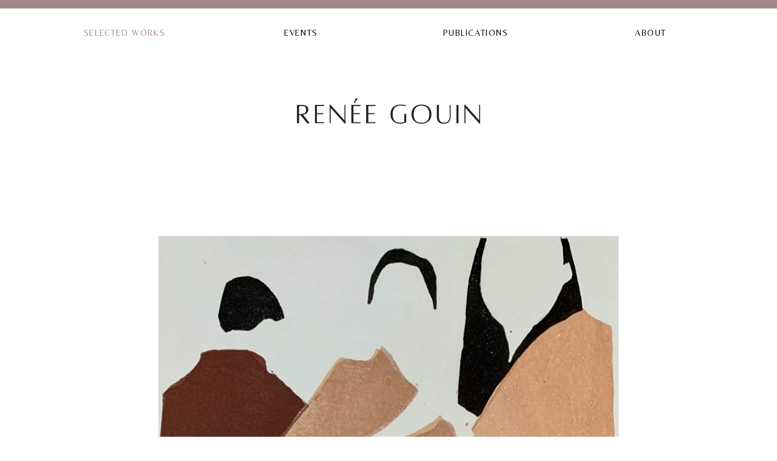

--- FILE ---
content_type: text/html; charset=UTF-8
request_url: https://reneegouin.com/selected-works/women-in-clothes-3/women-in-clothes-3-8/
body_size: 9561
content:
<!DOCTYPE html>
<html lang="en-CA" class="no-js" id="page_top">
<head>
	<meta charset="UTF-8">
	<meta name="viewport" content="width=device-width, initial-scale=1">
	<link rel="profile" href="http://gmpg.org/xfn/11">
		<script>(function(html){html.className = html.className.replace(/\bno-js\b/,'js')})(document.documentElement);</script>
<meta name='robots' content='index, follow, max-image-preview:large, max-snippet:-1, max-video-preview:-1' />
	<style>img:is([sizes="auto" i], [sizes^="auto," i]) { contain-intrinsic-size: 3000px 1500px }</style>
	
	<!-- This site is optimized with the Yoast SEO plugin v26.8 - https://yoast.com/product/yoast-seo-wordpress/ -->
	<title>Women in Clothes 3 8 - Renee Gouin</title>
	<link rel="canonical" href="https://reneegouin.com/selected-works/women-in-clothes-3/women-in-clothes-3-8/" />
	<meta property="og:locale" content="en_US" />
	<meta property="og:type" content="article" />
	<meta property="og:title" content="Women in Clothes 3 8 - Renee Gouin" />
	<meta property="og:url" content="https://reneegouin.com/selected-works/women-in-clothes-3/women-in-clothes-3-8/" />
	<meta property="og:site_name" content="Renee Gouin" />
	<meta property="article:modified_time" content="2023-03-03T09:22:49+00:00" />
	<meta name="twitter:card" content="summary_large_image" />
	<meta name="twitter:label1" content="Est. reading time" />
	<meta name="twitter:data1" content="1 minute" />
	<script type="application/ld+json" class="yoast-schema-graph">{"@context":"https://schema.org","@graph":[{"@type":"WebPage","@id":"https://reneegouin.com/selected-works/women-in-clothes-3/women-in-clothes-3-8/","url":"https://reneegouin.com/selected-works/women-in-clothes-3/women-in-clothes-3-8/","name":"Women in Clothes 3 8 - Renee Gouin","isPartOf":{"@id":"https://reneegouin.com/#website"},"datePublished":"2020-04-17T06:43:42+00:00","dateModified":"2023-03-03T09:22:49+00:00","breadcrumb":{"@id":"https://reneegouin.com/selected-works/women-in-clothes-3/women-in-clothes-3-8/#breadcrumb"},"inLanguage":"en-CA","potentialAction":[{"@type":"ReadAction","target":["https://reneegouin.com/selected-works/women-in-clothes-3/women-in-clothes-3-8/"]}]},{"@type":"BreadcrumbList","@id":"https://reneegouin.com/selected-works/women-in-clothes-3/women-in-clothes-3-8/#breadcrumb","itemListElement":[{"@type":"ListItem","position":1,"name":"Home","item":"https://reneegouin.com/"},{"@type":"ListItem","position":2,"name":"Selected Works","item":"https://reneegouin.com/selected-works/"},{"@type":"ListItem","position":3,"name":"Women in Clothes 3","item":"https://reneegouin.com/selected-works/women-in-clothes-3/"},{"@type":"ListItem","position":4,"name":"Women in Clothes 3 8"}]},{"@type":"WebSite","@id":"https://reneegouin.com/#website","url":"https://reneegouin.com/","name":"Renee Gouin","description":"","publisher":{"@id":"https://reneegouin.com/#organization"},"potentialAction":[{"@type":"SearchAction","target":{"@type":"EntryPoint","urlTemplate":"https://reneegouin.com/?s={search_term_string}"},"query-input":{"@type":"PropertyValueSpecification","valueRequired":true,"valueName":"search_term_string"}}],"inLanguage":"en-CA"},{"@type":"Organization","@id":"https://reneegouin.com/#organization","name":"Renee Gouin","url":"https://reneegouin.com/","logo":{"@type":"ImageObject","inLanguage":"en-CA","@id":"https://reneegouin.com/#/schema/logo/image/","url":"https://reneegouin.com/wp-content/uploads/2018/06/cropped-rg_logo_high.png","contentUrl":"https://reneegouin.com/wp-content/uploads/2018/06/cropped-rg_logo_high.png","width":240,"height":33,"caption":"Renee Gouin"},"image":{"@id":"https://reneegouin.com/#/schema/logo/image/"}}]}</script>
	<!-- / Yoast SEO plugin. -->


<link rel='dns-prefetch' href='//fonts.googleapis.com' />
<link rel="alternate" type="application/rss+xml" title="Renee Gouin &raquo; Feed" href="https://reneegouin.com/feed/" />
<link rel="alternate" type="application/rss+xml" title="Renee Gouin &raquo; Comments Feed" href="https://reneegouin.com/comments/feed/" />
<script type="text/javascript">
/* <![CDATA[ */
window._wpemojiSettings = {"baseUrl":"https:\/\/s.w.org\/images\/core\/emoji\/16.0.1\/72x72\/","ext":".png","svgUrl":"https:\/\/s.w.org\/images\/core\/emoji\/16.0.1\/svg\/","svgExt":".svg","source":{"concatemoji":"https:\/\/reneegouin.com\/wp-includes\/js\/wp-emoji-release.min.js?ver=6.8.3"}};
/*! This file is auto-generated */
!function(s,n){var o,i,e;function c(e){try{var t={supportTests:e,timestamp:(new Date).valueOf()};sessionStorage.setItem(o,JSON.stringify(t))}catch(e){}}function p(e,t,n){e.clearRect(0,0,e.canvas.width,e.canvas.height),e.fillText(t,0,0);var t=new Uint32Array(e.getImageData(0,0,e.canvas.width,e.canvas.height).data),a=(e.clearRect(0,0,e.canvas.width,e.canvas.height),e.fillText(n,0,0),new Uint32Array(e.getImageData(0,0,e.canvas.width,e.canvas.height).data));return t.every(function(e,t){return e===a[t]})}function u(e,t){e.clearRect(0,0,e.canvas.width,e.canvas.height),e.fillText(t,0,0);for(var n=e.getImageData(16,16,1,1),a=0;a<n.data.length;a++)if(0!==n.data[a])return!1;return!0}function f(e,t,n,a){switch(t){case"flag":return n(e,"\ud83c\udff3\ufe0f\u200d\u26a7\ufe0f","\ud83c\udff3\ufe0f\u200b\u26a7\ufe0f")?!1:!n(e,"\ud83c\udde8\ud83c\uddf6","\ud83c\udde8\u200b\ud83c\uddf6")&&!n(e,"\ud83c\udff4\udb40\udc67\udb40\udc62\udb40\udc65\udb40\udc6e\udb40\udc67\udb40\udc7f","\ud83c\udff4\u200b\udb40\udc67\u200b\udb40\udc62\u200b\udb40\udc65\u200b\udb40\udc6e\u200b\udb40\udc67\u200b\udb40\udc7f");case"emoji":return!a(e,"\ud83e\udedf")}return!1}function g(e,t,n,a){var r="undefined"!=typeof WorkerGlobalScope&&self instanceof WorkerGlobalScope?new OffscreenCanvas(300,150):s.createElement("canvas"),o=r.getContext("2d",{willReadFrequently:!0}),i=(o.textBaseline="top",o.font="600 32px Arial",{});return e.forEach(function(e){i[e]=t(o,e,n,a)}),i}function t(e){var t=s.createElement("script");t.src=e,t.defer=!0,s.head.appendChild(t)}"undefined"!=typeof Promise&&(o="wpEmojiSettingsSupports",i=["flag","emoji"],n.supports={everything:!0,everythingExceptFlag:!0},e=new Promise(function(e){s.addEventListener("DOMContentLoaded",e,{once:!0})}),new Promise(function(t){var n=function(){try{var e=JSON.parse(sessionStorage.getItem(o));if("object"==typeof e&&"number"==typeof e.timestamp&&(new Date).valueOf()<e.timestamp+604800&&"object"==typeof e.supportTests)return e.supportTests}catch(e){}return null}();if(!n){if("undefined"!=typeof Worker&&"undefined"!=typeof OffscreenCanvas&&"undefined"!=typeof URL&&URL.createObjectURL&&"undefined"!=typeof Blob)try{var e="postMessage("+g.toString()+"("+[JSON.stringify(i),f.toString(),p.toString(),u.toString()].join(",")+"));",a=new Blob([e],{type:"text/javascript"}),r=new Worker(URL.createObjectURL(a),{name:"wpTestEmojiSupports"});return void(r.onmessage=function(e){c(n=e.data),r.terminate(),t(n)})}catch(e){}c(n=g(i,f,p,u))}t(n)}).then(function(e){for(var t in e)n.supports[t]=e[t],n.supports.everything=n.supports.everything&&n.supports[t],"flag"!==t&&(n.supports.everythingExceptFlag=n.supports.everythingExceptFlag&&n.supports[t]);n.supports.everythingExceptFlag=n.supports.everythingExceptFlag&&!n.supports.flag,n.DOMReady=!1,n.readyCallback=function(){n.DOMReady=!0}}).then(function(){return e}).then(function(){var e;n.supports.everything||(n.readyCallback(),(e=n.source||{}).concatemoji?t(e.concatemoji):e.wpemoji&&e.twemoji&&(t(e.twemoji),t(e.wpemoji)))}))}((window,document),window._wpemojiSettings);
/* ]]> */
</script>
<link rel='stylesheet' id='dashicons-css' href='https://reneegouin.com/wp-includes/css/dashicons.min.css?ver=6.8.3' type='text/css' media='all' />
<link rel='stylesheet' id='wp-jquery-ui-dialog-css' href='https://reneegouin.com/wp-includes/css/jquery-ui-dialog.min.css?ver=6.8.3' type='text/css' media='all' />
<style id='wp-emoji-styles-inline-css' type='text/css'>

	img.wp-smiley, img.emoji {
		display: inline !important;
		border: none !important;
		box-shadow: none !important;
		height: 1em !important;
		width: 1em !important;
		margin: 0 0.07em !important;
		vertical-align: -0.1em !important;
		background: none !important;
		padding: 0 !important;
	}
</style>
<link rel='stylesheet' id='wp-block-library-css' href='https://reneegouin.com/wp-includes/css/dist/block-library/style.min.css?ver=6.8.3' type='text/css' media='all' />
<style id='classic-theme-styles-inline-css' type='text/css'>
/*! This file is auto-generated */
.wp-block-button__link{color:#fff;background-color:#32373c;border-radius:9999px;box-shadow:none;text-decoration:none;padding:calc(.667em + 2px) calc(1.333em + 2px);font-size:1.125em}.wp-block-file__button{background:#32373c;color:#fff;text-decoration:none}
</style>
<style id='global-styles-inline-css' type='text/css'>
:root{--wp--preset--aspect-ratio--square: 1;--wp--preset--aspect-ratio--4-3: 4/3;--wp--preset--aspect-ratio--3-4: 3/4;--wp--preset--aspect-ratio--3-2: 3/2;--wp--preset--aspect-ratio--2-3: 2/3;--wp--preset--aspect-ratio--16-9: 16/9;--wp--preset--aspect-ratio--9-16: 9/16;--wp--preset--color--black: #000000;--wp--preset--color--cyan-bluish-gray: #abb8c3;--wp--preset--color--white: #ffffff;--wp--preset--color--pale-pink: #f78da7;--wp--preset--color--vivid-red: #cf2e2e;--wp--preset--color--luminous-vivid-orange: #ff6900;--wp--preset--color--luminous-vivid-amber: #fcb900;--wp--preset--color--light-green-cyan: #7bdcb5;--wp--preset--color--vivid-green-cyan: #00d084;--wp--preset--color--pale-cyan-blue: #8ed1fc;--wp--preset--color--vivid-cyan-blue: #0693e3;--wp--preset--color--vivid-purple: #9b51e0;--wp--preset--gradient--vivid-cyan-blue-to-vivid-purple: linear-gradient(135deg,rgba(6,147,227,1) 0%,rgb(155,81,224) 100%);--wp--preset--gradient--light-green-cyan-to-vivid-green-cyan: linear-gradient(135deg,rgb(122,220,180) 0%,rgb(0,208,130) 100%);--wp--preset--gradient--luminous-vivid-amber-to-luminous-vivid-orange: linear-gradient(135deg,rgba(252,185,0,1) 0%,rgba(255,105,0,1) 100%);--wp--preset--gradient--luminous-vivid-orange-to-vivid-red: linear-gradient(135deg,rgba(255,105,0,1) 0%,rgb(207,46,46) 100%);--wp--preset--gradient--very-light-gray-to-cyan-bluish-gray: linear-gradient(135deg,rgb(238,238,238) 0%,rgb(169,184,195) 100%);--wp--preset--gradient--cool-to-warm-spectrum: linear-gradient(135deg,rgb(74,234,220) 0%,rgb(151,120,209) 20%,rgb(207,42,186) 40%,rgb(238,44,130) 60%,rgb(251,105,98) 80%,rgb(254,248,76) 100%);--wp--preset--gradient--blush-light-purple: linear-gradient(135deg,rgb(255,206,236) 0%,rgb(152,150,240) 100%);--wp--preset--gradient--blush-bordeaux: linear-gradient(135deg,rgb(254,205,165) 0%,rgb(254,45,45) 50%,rgb(107,0,62) 100%);--wp--preset--gradient--luminous-dusk: linear-gradient(135deg,rgb(255,203,112) 0%,rgb(199,81,192) 50%,rgb(65,88,208) 100%);--wp--preset--gradient--pale-ocean: linear-gradient(135deg,rgb(255,245,203) 0%,rgb(182,227,212) 50%,rgb(51,167,181) 100%);--wp--preset--gradient--electric-grass: linear-gradient(135deg,rgb(202,248,128) 0%,rgb(113,206,126) 100%);--wp--preset--gradient--midnight: linear-gradient(135deg,rgb(2,3,129) 0%,rgb(40,116,252) 100%);--wp--preset--font-size--small: 13px;--wp--preset--font-size--medium: 20px;--wp--preset--font-size--large: 36px;--wp--preset--font-size--x-large: 42px;--wp--preset--spacing--20: 0.44rem;--wp--preset--spacing--30: 0.67rem;--wp--preset--spacing--40: 1rem;--wp--preset--spacing--50: 1.5rem;--wp--preset--spacing--60: 2.25rem;--wp--preset--spacing--70: 3.38rem;--wp--preset--spacing--80: 5.06rem;--wp--preset--shadow--natural: 6px 6px 9px rgba(0, 0, 0, 0.2);--wp--preset--shadow--deep: 12px 12px 50px rgba(0, 0, 0, 0.4);--wp--preset--shadow--sharp: 6px 6px 0px rgba(0, 0, 0, 0.2);--wp--preset--shadow--outlined: 6px 6px 0px -3px rgba(255, 255, 255, 1), 6px 6px rgba(0, 0, 0, 1);--wp--preset--shadow--crisp: 6px 6px 0px rgba(0, 0, 0, 1);}:where(.is-layout-flex){gap: 0.5em;}:where(.is-layout-grid){gap: 0.5em;}body .is-layout-flex{display: flex;}.is-layout-flex{flex-wrap: wrap;align-items: center;}.is-layout-flex > :is(*, div){margin: 0;}body .is-layout-grid{display: grid;}.is-layout-grid > :is(*, div){margin: 0;}:where(.wp-block-columns.is-layout-flex){gap: 2em;}:where(.wp-block-columns.is-layout-grid){gap: 2em;}:where(.wp-block-post-template.is-layout-flex){gap: 1.25em;}:where(.wp-block-post-template.is-layout-grid){gap: 1.25em;}.has-black-color{color: var(--wp--preset--color--black) !important;}.has-cyan-bluish-gray-color{color: var(--wp--preset--color--cyan-bluish-gray) !important;}.has-white-color{color: var(--wp--preset--color--white) !important;}.has-pale-pink-color{color: var(--wp--preset--color--pale-pink) !important;}.has-vivid-red-color{color: var(--wp--preset--color--vivid-red) !important;}.has-luminous-vivid-orange-color{color: var(--wp--preset--color--luminous-vivid-orange) !important;}.has-luminous-vivid-amber-color{color: var(--wp--preset--color--luminous-vivid-amber) !important;}.has-light-green-cyan-color{color: var(--wp--preset--color--light-green-cyan) !important;}.has-vivid-green-cyan-color{color: var(--wp--preset--color--vivid-green-cyan) !important;}.has-pale-cyan-blue-color{color: var(--wp--preset--color--pale-cyan-blue) !important;}.has-vivid-cyan-blue-color{color: var(--wp--preset--color--vivid-cyan-blue) !important;}.has-vivid-purple-color{color: var(--wp--preset--color--vivid-purple) !important;}.has-black-background-color{background-color: var(--wp--preset--color--black) !important;}.has-cyan-bluish-gray-background-color{background-color: var(--wp--preset--color--cyan-bluish-gray) !important;}.has-white-background-color{background-color: var(--wp--preset--color--white) !important;}.has-pale-pink-background-color{background-color: var(--wp--preset--color--pale-pink) !important;}.has-vivid-red-background-color{background-color: var(--wp--preset--color--vivid-red) !important;}.has-luminous-vivid-orange-background-color{background-color: var(--wp--preset--color--luminous-vivid-orange) !important;}.has-luminous-vivid-amber-background-color{background-color: var(--wp--preset--color--luminous-vivid-amber) !important;}.has-light-green-cyan-background-color{background-color: var(--wp--preset--color--light-green-cyan) !important;}.has-vivid-green-cyan-background-color{background-color: var(--wp--preset--color--vivid-green-cyan) !important;}.has-pale-cyan-blue-background-color{background-color: var(--wp--preset--color--pale-cyan-blue) !important;}.has-vivid-cyan-blue-background-color{background-color: var(--wp--preset--color--vivid-cyan-blue) !important;}.has-vivid-purple-background-color{background-color: var(--wp--preset--color--vivid-purple) !important;}.has-black-border-color{border-color: var(--wp--preset--color--black) !important;}.has-cyan-bluish-gray-border-color{border-color: var(--wp--preset--color--cyan-bluish-gray) !important;}.has-white-border-color{border-color: var(--wp--preset--color--white) !important;}.has-pale-pink-border-color{border-color: var(--wp--preset--color--pale-pink) !important;}.has-vivid-red-border-color{border-color: var(--wp--preset--color--vivid-red) !important;}.has-luminous-vivid-orange-border-color{border-color: var(--wp--preset--color--luminous-vivid-orange) !important;}.has-luminous-vivid-amber-border-color{border-color: var(--wp--preset--color--luminous-vivid-amber) !important;}.has-light-green-cyan-border-color{border-color: var(--wp--preset--color--light-green-cyan) !important;}.has-vivid-green-cyan-border-color{border-color: var(--wp--preset--color--vivid-green-cyan) !important;}.has-pale-cyan-blue-border-color{border-color: var(--wp--preset--color--pale-cyan-blue) !important;}.has-vivid-cyan-blue-border-color{border-color: var(--wp--preset--color--vivid-cyan-blue) !important;}.has-vivid-purple-border-color{border-color: var(--wp--preset--color--vivid-purple) !important;}.has-vivid-cyan-blue-to-vivid-purple-gradient-background{background: var(--wp--preset--gradient--vivid-cyan-blue-to-vivid-purple) !important;}.has-light-green-cyan-to-vivid-green-cyan-gradient-background{background: var(--wp--preset--gradient--light-green-cyan-to-vivid-green-cyan) !important;}.has-luminous-vivid-amber-to-luminous-vivid-orange-gradient-background{background: var(--wp--preset--gradient--luminous-vivid-amber-to-luminous-vivid-orange) !important;}.has-luminous-vivid-orange-to-vivid-red-gradient-background{background: var(--wp--preset--gradient--luminous-vivid-orange-to-vivid-red) !important;}.has-very-light-gray-to-cyan-bluish-gray-gradient-background{background: var(--wp--preset--gradient--very-light-gray-to-cyan-bluish-gray) !important;}.has-cool-to-warm-spectrum-gradient-background{background: var(--wp--preset--gradient--cool-to-warm-spectrum) !important;}.has-blush-light-purple-gradient-background{background: var(--wp--preset--gradient--blush-light-purple) !important;}.has-blush-bordeaux-gradient-background{background: var(--wp--preset--gradient--blush-bordeaux) !important;}.has-luminous-dusk-gradient-background{background: var(--wp--preset--gradient--luminous-dusk) !important;}.has-pale-ocean-gradient-background{background: var(--wp--preset--gradient--pale-ocean) !important;}.has-electric-grass-gradient-background{background: var(--wp--preset--gradient--electric-grass) !important;}.has-midnight-gradient-background{background: var(--wp--preset--gradient--midnight) !important;}.has-small-font-size{font-size: var(--wp--preset--font-size--small) !important;}.has-medium-font-size{font-size: var(--wp--preset--font-size--medium) !important;}.has-large-font-size{font-size: var(--wp--preset--font-size--large) !important;}.has-x-large-font-size{font-size: var(--wp--preset--font-size--x-large) !important;}
:where(.wp-block-post-template.is-layout-flex){gap: 1.25em;}:where(.wp-block-post-template.is-layout-grid){gap: 1.25em;}
:where(.wp-block-columns.is-layout-flex){gap: 2em;}:where(.wp-block-columns.is-layout-grid){gap: 2em;}
:root :where(.wp-block-pullquote){font-size: 1.5em;line-height: 1.6;}
</style>
<link rel='stylesheet' id='image-caption-hover-pp-css-css' href='https://reneegouin.com/wp-content/plugins/image-caption-hover-visual-composer-addon-pro/css/prettyPhoto.css?ver=6.8.3' type='text/css' media='all' />
<link rel='stylesheet' id='image-caption-hover-css-css' href='https://reneegouin.com/wp-content/plugins/image-caption-hover-visual-composer-addon-pro/css/style.css?ver=6.8.3' type='text/css' media='all' />
<link rel='stylesheet' id='megamenu-css' href='https://reneegouin.com/wp-content/uploads/maxmegamenu/style.css?ver=972430' type='text/css' media='all' />
<link rel='stylesheet' id='twentysixteen-fonts-css' href='https://fonts.googleapis.com/css?family=Merriweather%3A400%2C700%2C900%2C400italic%2C700italic%2C900italic%7CMontserrat%3A400%2C700%7CInconsolata%3A400&#038;subset=latin%2Clatin-ext' type='text/css' media='all' />
<link rel='stylesheet' id='genericons-css' href='https://reneegouin.com/wp-content/themes/rg/genericons/genericons.css?ver=3.4.1' type='text/css' media='all' />
<link rel='stylesheet' id='twentysixteen-style-css' href='https://reneegouin.com/wp-content/themes/rg/style.css?ver=6.8.3' type='text/css' media='all' />
<!--[if lt IE 10]>
<link rel='stylesheet' id='twentysixteen-ie-css' href='https://reneegouin.com/wp-content/themes/rg/css/ie.css?ver=20160816' type='text/css' media='all' />
<![endif]-->
<!--[if lt IE 9]>
<link rel='stylesheet' id='twentysixteen-ie8-css' href='https://reneegouin.com/wp-content/themes/rg/css/ie8.css?ver=20160816' type='text/css' media='all' />
<![endif]-->
<!--[if lt IE 8]>
<link rel='stylesheet' id='twentysixteen-ie7-css' href='https://reneegouin.com/wp-content/themes/rg/css/ie7.css?ver=20160816' type='text/css' media='all' />
<![endif]-->
<link rel='stylesheet' id='iw_tab_style-css' href='https://reneegouin.com/wp-content/plugins/vc-elegant-tabs/css/tabstyles.css?ver=6.8.3' type='text/css' media='all' />
<link rel='stylesheet' id='iw_tab_aminate-css' href='https://reneegouin.com/wp-content/plugins/vc-elegant-tabs/css/animate.min.css?ver=6.8.3' type='text/css' media='all' />
<link rel='stylesheet' id='iw_tabs-css' href='https://reneegouin.com/wp-content/plugins/vc-elegant-tabs/css/tabs.css?ver=6.8.3' type='text/css' media='all' />
<link rel='stylesheet' id='iw_font-awesome-css' href='https://reneegouin.com/wp-content/plugins/vc-elegant-tabs/css/font-awesome.min.css?ver=6.8.3' type='text/css' media='all' />
<link rel='stylesheet' id='js_composer_front-css' href='https://reneegouin.com/wp-content/plugins/js_composer/assets/css/js_composer.min.css?ver=6.6.0' type='text/css' media='all' />
<script type="text/javascript" src="https://reneegouin.com/wp-includes/js/jquery/jquery.min.js?ver=3.7.1" id="jquery-core-js"></script>
<script type="text/javascript" src="https://reneegouin.com/wp-includes/js/jquery/jquery-migrate.min.js?ver=3.4.1" id="jquery-migrate-js"></script>
<script type="text/javascript" src="https://reneegouin.com/wp-content/plugins/image-caption-hover-visual-composer-addon-pro/js/jquery.prettyPhoto.js?ver=6.8.3" id="image-caption-hover-pp-js-js"></script>
<script type="text/javascript" src="https://reneegouin.com/wp-content/plugins/image-caption-hover-visual-composer-addon-pro/js/script.js?ver=6.8.3" id="image-caption-hover-js-js"></script>
<!--[if lt IE 9]>
<script type="text/javascript" src="https://reneegouin.com/wp-content/themes/rg/js/html5.js?ver=3.7.3" id="twentysixteen-html5-js"></script>
<![endif]-->
<link rel="https://api.w.org/" href="https://reneegouin.com/wp-json/" /><link rel="alternate" title="JSON" type="application/json" href="https://reneegouin.com/wp-json/wp/v2/pages/1284" /><link rel="EditURI" type="application/rsd+xml" title="RSD" href="https://reneegouin.com/xmlrpc.php?rsd" />
<meta name="generator" content="WordPress 6.8.3" />
<link rel='shortlink' href='https://reneegouin.com/?p=1284' />
<link rel="alternate" title="oEmbed (JSON)" type="application/json+oembed" href="https://reneegouin.com/wp-json/oembed/1.0/embed?url=https%3A%2F%2Freneegouin.com%2Fselected-works%2Fwomen-in-clothes-3%2Fwomen-in-clothes-3-8%2F" />
<link rel="alternate" title="oEmbed (XML)" type="text/xml+oembed" href="https://reneegouin.com/wp-json/oembed/1.0/embed?url=https%3A%2F%2Freneegouin.com%2Fselected-works%2Fwomen-in-clothes-3%2Fwomen-in-clothes-3-8%2F&#038;format=xml" />
 <script type='text/javascript'>
	var image_save_msg='You Can Not Save images!';
	var no_menu_msg='Context Menu disabled!';
	
	 function disableCTRL(e)
	{
		var allow_input_textarea = true;
		var key; isCtrl = false;
		if(window.event)
			{ key = window.event.keyCode;if(window.event.ctrlKey)isCtrl = true; if( (window.event.srcElement.nodeName =='INPUT' || window.event.srcElement.nodeName=='TEXTAREA') && isCtrl && ( key == 65  || key == 67  || key == 88  || key == 86 ))
					return true; }
		else
			{ key = e.which; if(e.ctrlKey) isCtrl = true; if( (e.target.nodeName =='INPUT' || e.target.nodeName =='TEXTAREA') && isCtrl && ( key == 65  || key == 67  || key == 88  || key == 86 )) 
					return true;  }
	        
	     if(isCtrl && ( key == 65  || key == 67  || key == 88  || key == 86  || key == 83 ))
	          return false;
	          else
	          return true;}  function disablecmenu(e)
	{		
	if (document.all){
		if(window.event.srcElement.nodeName=='IMG')
 		{alert(image_save_msg); return false; }

	 }else
	 {
		
	 	if(e.target.nodeName=='IMG')
	 		{alert(image_save_msg); return false;}
	 	
	 }
 
	} 
	document.onkeydown= disableCTRL; 
	document.oncontextmenu = disablecmenu;
	 
	</script> <style type="text/css">.recentcomments a{display:inline !important;padding:0 !important;margin:0 !important;}</style><meta name="generator" content="Powered by WPBakery Page Builder - drag and drop page builder for WordPress."/>
	<style type="text/css" id="twentysixteen-header-css">
		.site-branding {
			margin: 0 auto 0 0;
		}

		.site-branding .site-title,
		.site-description {
			clip: rect(1px, 1px, 1px, 1px);
			position: absolute;
		}
	</style>
			<style type="text/css" id="wp-custom-css">
			#mega-menu-wrap-primary #mega-menu-primary > li.mega-menu-megamenu > ul.mega-sub-menu > li.mega-menu-item > a.mega-menu-link, #mega-menu-wrap-primary #mega-menu-primary > li.mega-menu-megamenu > ul.mega-sub-menu li.mega-menu-column > ul.mega-sub-menu > li.mega-menu-item > a.mega-menu-link{
	text-align:center;
}


@media screen and (min-width:1024px){
.more_from_series .vc_single_image-img {
    min-height: 500px;
    max-height: 500px;
}
}



/*publications arrow nav*/
.page-id-20 .ngg-imagebrowser-nav .back {position: absolute;
top: 45%;
left: 7%;}

.page-id-20 .ngg-imagebrowser-nav .next {position: absolute;
top: 45%;
right: 7%;}

.page-id-20  .ngg-imagebrowser {
margin-top: 0px !important;
margin-bottom: 0px !important;}

.page-id-20 .ngg-imagebrowser .pic img {
object-fit: contain;
width: 100%;
height: 500px !important;}



/*--------------------------------
    TABLET SCREENS AND SMALLER
--------------------------------*/

@media screen and (max-width: 768px){ 
.page-id-20 .ngg-imagebrowser .pic img {
height: 245px !important;}
	
.page-id-20 .ngg-imagebrowser-nav .back {top: 40%;
left: 12%;}

.page-id-20 .ngg-imagebrowser-nav .next {top: 40%;
right: 12%;}

.page-id-20 .entry-content {
margin-right: 5%;
margin-left: 5%;}	
	
.page-id-20 .site-main {
margin-bottom: 0 !important;}	
}


/*-------------------------------
        MOBILE SCREENS ONLY
---------------------------------*/

@media screen and (max-width: 480px){ 
.page-id-20 .ngg-imagebrowser .pic img {
height: 100% !important;}
	
.page-id-20 .ngg-imagebrowser-nav .back {top: 42%;
left: 9%;}

.page-id-20 .ngg-imagebrowser-nav .next {top: 42%;
right: 9%;}
	
.page-id-20 .entry-content {
margin-right: 7.6923%;
margin-left: 7.6923%;}	

}		</style>
		<style type="text/css" data-type="vc_shortcodes-custom-css">.vc_custom_1529389327296{margin-top: 3.5% !important;}.vc_custom_1529389024809{margin-top: 11% !important;}.vc_custom_1529605393614{margin-bottom: 1em !important;}</style><noscript><style> .wpb_animate_when_almost_visible { opacity: 1; }</style></noscript><style type="text/css">/** Mega Menu CSS: fs **/</style>
</head>

<body class="wp-singular page-template-default page page-id-1284 page-child parent-pageid-1226 wp-custom-logo wp-theme-rg mega-menu-primary wpb-js-composer js-comp-ver-6.6.0 vc_responsive">
<div id="page" class="site">
	<div class="site-inner">
		<a class="skip-link screen-reader-text" href="#content">Skip to content</a>
		
		<header id="mini-banner"><a href="#page_top"><img src="/wp-content/uploads/2018/06/rg_logo_high2.png"></a></header>
		<header id="masthead" class="site-header" role="banner">
			<div class="site-header-main">

									<button id="menu-toggle" class="menu-toggle">Menu</button>

					<div id="site-header-menu" class="site-header-menu">
													<nav id="site-navigation" class="main-navigation" role="navigation" aria-label="Primary Menu">
								<div id="mega-menu-wrap-primary" class="mega-menu-wrap"><div class="mega-menu-toggle"><div class="mega-toggle-blocks-left"></div><div class="mega-toggle-blocks-center"></div><div class="mega-toggle-blocks-right"><div class='mega-toggle-block mega-menu-toggle-block mega-toggle-block-1' id='mega-toggle-block-1' tabindex='0'><span class='mega-toggle-label' role='button' aria-expanded='false'><span class='mega-toggle-label-closed'>MENU</span><span class='mega-toggle-label-open'>MENU</span></span></div></div></div><ul id="mega-menu-primary" class="mega-menu max-mega-menu mega-menu-horizontal mega-no-js" data-event="click" data-effect="disabled" data-effect-speed="200" data-effect-mobile="disabled" data-effect-speed-mobile="0" data-mobile-force-width="false" data-second-click="go" data-document-click="collapse" data-vertical-behaviour="standard" data-breakpoint="600" data-unbind="true" data-mobile-state="collapse_all" data-mobile-direction="vertical" data-hover-intent-timeout="300" data-hover-intent-interval="100"><li class="mega-menu-item mega-menu-item-type-post_type mega-menu-item-object-page mega-current-page-ancestor mega-menu-item-has-children mega-menu-megamenu mega-menu-grid mega-align-bottom-left mega-menu-grid mega-menu-item-584" id="mega-menu-item-584"><a class="mega-menu-link" href="https://reneegouin.com/selected-works/" aria-expanded="false" tabindex="0">Selected Works<span class="mega-indicator" aria-hidden="true"></span></a>
<ul class="mega-sub-menu" role='presentation'>
<li class="mega-menu-row" id="mega-menu-584-0">
	<ul class="mega-sub-menu" style='--columns:12' role='presentation'>
<li class="mega-menu-column mega-menu-columns-3-of-12" style="--columns:12; --span:3" id="mega-menu-584-0-0"></li><li class="mega-menu-column mega-menu-columns-4-of-12" style="--columns:12; --span:4" id="mega-menu-584-0-1">
		<ul class="mega-sub-menu">
<li class="mega-menu-item mega-menu-item-type-post_type mega-menu-item-object-page mega-menu-item-home mega-menu-item-585" id="mega-menu-item-585"><a class="mega-menu-link" href="https://reneegouin.com/">Home</a></li>		</ul>
</li><li class="mega-menu-column mega-menu-columns-4-of-12" style="--columns:12; --span:4" id="mega-menu-584-0-2"></li>	</ul>
</li><li class="mega-menu-row" id="mega-menu-584-1">
	<ul class="mega-sub-menu" style='--columns:12' role='presentation'>
<li class="mega-menu-column mega-menu-columns-4-of-12" style="--columns:12; --span:4" id="mega-menu-584-1-0">
		<ul class="mega-sub-menu">
<li class="mega-menu-item mega-menu-item-type-post_type mega-menu-item-object-page mega-menu-item-589" id="mega-menu-item-589"><a class="mega-menu-link" href="https://reneegouin.com/selected-works/silhouette/">Silhouette</a></li><li class="mega-menu-item mega-menu-item-type-post_type mega-menu-item-object-page mega-menu-item-586" id="mega-menu-item-586"><a class="mega-menu-link" href="https://reneegouin.com/selected-works/assembly-1/">Assembly 1</a></li><li class="mega-menu-item mega-menu-item-type-post_type mega-menu-item-object-page mega-menu-item-592" id="mega-menu-item-592"><a class="mega-menu-link" href="https://reneegouin.com/selected-works/women-in-clothes-1/">Women in Clothes 1</a></li><li class="mega-menu-item mega-menu-item-type-post_type mega-menu-item-object-page mega-menu-item-968" id="mega-menu-item-968"><a class="mega-menu-link" href="https://reneegouin.com/selected-works/silhouette/">Silhouette</a></li><li class="mega-menu-item mega-menu-item-type-post_type mega-menu-item-object-page mega-hide-on-desktop mega-menu-item-964" id="mega-menu-item-964"><a class="mega-menu-link" href="https://reneegouin.com/selected-works/still-life/">Still Life</a></li><li class="mega-menu-item mega-menu-item-type-post_type mega-menu-item-object-page mega-menu-item-967" id="mega-menu-item-967"><a class="mega-menu-link" href="https://reneegouin.com/selected-works/assembly-2/">Assembly 2</a></li><li class="mega-menu-item mega-menu-item-type-post_type mega-menu-item-object-page mega-menu-item-970" id="mega-menu-item-970"><a class="mega-menu-link" href="https://reneegouin.com/selected-works/women-in-clothes-1/">Women in Clothes 1</a></li>		</ul>
</li><li class="mega-menu-column mega-menu-columns-4-of-12" style="--columns:12; --span:4" id="mega-menu-584-1-1">
		<ul class="mega-sub-menu">
<li class="mega-menu-item mega-menu-item-type-post_type mega-menu-item-object-page mega-menu-item-591" id="mega-menu-item-591"><a class="mega-menu-link" href="https://reneegouin.com/selected-works/stories/">Stories</a></li><li class="mega-menu-item mega-menu-item-type-post_type mega-menu-item-object-page mega-menu-item-587" id="mega-menu-item-587"><a class="mega-menu-link" href="https://reneegouin.com/selected-works/assembly-2/">Assembly 2</a></li><li class="mega-menu-item mega-menu-item-type-post_type mega-menu-item-object-page mega-menu-item-593" id="mega-menu-item-593"><a class="mega-menu-link" href="https://reneegouin.com/selected-works/women-in-clothes-2/">Women in Clothes 2</a></li><li class="mega-menu-item mega-menu-item-type-post_type mega-menu-item-object-page mega-menu-item-969" id="mega-menu-item-969"><a class="mega-menu-link" href="https://reneegouin.com/selected-works/stories/">Stories</a></li><li class="mega-menu-item mega-menu-item-type-post_type mega-menu-item-object-page mega-menu-item-966" id="mega-menu-item-966"><a class="mega-menu-link" href="https://reneegouin.com/selected-works/assembly-1/">Assembly 1</a></li><li class="mega-menu-item mega-menu-item-type-post_type mega-menu-item-object-page mega-hide-on-desktop mega-menu-item-965" id="mega-menu-item-965"><a class="mega-menu-link" href="https://reneegouin.com/selected-works/channels/">Channels</a></li><li class="mega-menu-item mega-menu-item-type-post_type mega-menu-item-object-page mega-menu-item-971" id="mega-menu-item-971"><a class="mega-menu-link" href="https://reneegouin.com/selected-works/women-in-clothes-2/">Women in Clothes 2</a></li>		</ul>
</li><li class="mega-menu-column mega-menu-columns-4-of-12" style="--columns:12; --span:4" id="mega-menu-584-1-2">
		<ul class="mega-sub-menu">
<li class="mega-menu-item mega-menu-item-type-post_type mega-menu-item-object-page mega-hide-on-mobile mega-menu-item-590" id="mega-menu-item-590"><a class="mega-menu-link" href="https://reneegouin.com/selected-works/still-life/">Still Life</a></li><li class="mega-menu-item mega-menu-item-type-post_type mega-menu-item-object-page mega-hide-on-mobile mega-menu-item-588" id="mega-menu-item-588"><a class="mega-menu-link" href="https://reneegouin.com/selected-works/channels/">Channels</a></li><li class="mega-menu-item mega-menu-item-type-post_type mega-menu-item-object-page mega-current-page-ancestor mega-menu-item-1229" id="mega-menu-item-1229"><a class="mega-menu-link" href="https://reneegouin.com/selected-works/women-in-clothes-3/">Women in Clothes 3</a></li>		</ul>
</li>	</ul>
</li></ul>
</li><li class="mega-menu-item mega-menu-item-type-post_type mega-menu-item-object-page mega-align-bottom-left mega-menu-flyout mega-menu-item-594" id="mega-menu-item-594"><a class="mega-menu-link" href="https://reneegouin.com/events-2/" tabindex="0">Events</a></li><li class="mega-menu-item mega-menu-item-type-post_type mega-menu-item-object-page mega-align-bottom-left mega-menu-flyout mega-menu-item-1176" id="mega-menu-item-1176"><a class="mega-menu-link" href="https://reneegouin.com/publications/" tabindex="0">Publications</a></li><li class="mega-menu-item mega-menu-item-type-post_type mega-menu-item-object-page mega-align-bottom-left mega-menu-flyout mega-menu-item-597" id="mega-menu-item-597"><a class="mega-menu-link" href="https://reneegouin.com/about/" tabindex="0">About</a></li></ul></div>							</nav><!-- .main-navigation -->
						
											</div><!-- .site-header-menu -->
							</div><!-- .site-header-main -->
				<div class="site-branding">
					<a href="http://rg.nine09hosting.com/" class="custom-logo-link" rel="home" itemprop="url"><img src="/wp-content/uploads/2018/06/rg_logo_high2.png" class="custom-logo" alt="Renee Gouin" itemprop="logo"></a>
				</div><!-- .site-branding -->

		</header><!-- .site-header -->

		<div id="content" class="site-content">

<div id="primary" class="content-area">
	<main id="main" class="site-main" role="main">
		
<article id="post-1284" class="post-1284 page type-page status-publish hentry">
	<header class="entry-header">
		<h1 class="entry-title">Women in Clothes 3 8</h1>	</header><!-- .entry-header -->

	
	<div class="entry-content">
		<div class="vc_row wpb_row vc_row-fluid"><div class="wpb_column vc_column_container vc_col-sm-2"><div class="vc_column-inner"><div class="wpb_wrapper"></div></div></div><div class="wpb_column vc_column_container vc_col-sm-8"><div class="vc_column-inner vc_custom_1529389024809"><div class="wpb_wrapper">
	<div  class="wpb_single_image wpb_content_element vc_align_center  wpb_animate_when_almost_visible wpb_fadeIn fadeIn">
		
		<figure class="wpb_wrapper vc_figure">
			<div class="vc_single_image-wrapper   vc_box_border_grey"><img fetchpriority="high" decoding="async" width="1698" height="2560" src="https://reneegouin.com/wp-content/uploads/2023/03/IMG_6125-scaled-1.jpeg" class="vc_single_image-img attachment-full" alt="An artwork depicting women wearing their dresses" /></div>
		</figure>
	</div>
</div></div></div><div class="wpb_column vc_column_container vc_col-sm-2"><div class="vc_column-inner"><div class="wpb_wrapper"></div></div></div></div><div class="vc_row wpb_row vc_row-fluid vc_custom_1529389327296"><div class="wpb_column vc_column_container vc_col-sm-1"><div class="vc_column-inner"><div class="wpb_wrapper"></div></div></div><div class="wpb_column vc_column_container vc_col-sm-10"><div class="vc_column-inner"><div class="wpb_wrapper">
	<div class="wpb_text_column wpb_content_element " >
		<div class="wpb_wrapper">
			<div class="art_title">Women<br />
in<br />
Clothes 2 3</div>
<div class="art_details">Monotype on Paper<br />
9X12 inches</div>

		</div>
	</div>
</div></div></div><div class="wpb_column vc_column_container vc_col-sm-1"><div class="vc_column-inner"><div class="wpb_wrapper"></div></div></div></div><div class="vc_row wpb_row vc_row-fluid more_from_series"><div class="wpb_column vc_column_container vc_col-sm-12"><div class="vc_column-inner"><div class="wpb_wrapper">
	<div class="wpb_text_column wpb_content_element  vc_custom_1529605393614" >
		<div class="wpb_wrapper">
			<p><span style="font-size: 14px;">More from the series</span></p>

		</div>
	</div>
<div class="vc_row wpb_row vc_inner vc_row-fluid"><div class="wpb_column vc_column_container vc_col-sm-4"><div class="vc_column-inner"><div class="wpb_wrapper">
	<div  class="wpb_single_image wpb_content_element vc_align_center  wpb_animate_when_almost_visible wpb_fadeIn fadeIn">
		
		<figure class="wpb_wrapper vc_figure">
			<a href="/selected-works/women-in-clothes-3/women-in-clothes-3-1/" target="_self" class="vc_single_image-wrapper   vc_box_border_grey"><img decoding="async" width="600" height="750" src="https://reneegouin.com/wp-content/uploads/2020/04/202-81-copy.jpg" class="vc_single_image-img attachment-full" alt="Women in Clothes 3" /></a>
		</figure>
	</div>
</div></div></div><div class="wpb_column vc_column_container vc_col-sm-4"><div class="vc_column-inner"><div class="wpb_wrapper">
	<div  class="wpb_single_image wpb_content_element vc_align_center  wpb_animate_when_almost_visible wpb_fadeIn fadeIn">
		
		<figure class="wpb_wrapper vc_figure">
			<a href="/selected-works/women-in-clothes-3/women-in-clothes-3-5/" target="_self" class="vc_single_image-wrapper   vc_box_border_grey"><img decoding="async" width="622" height="825" src="https://reneegouin.com/wp-content/uploads/2023/03/2020-85-copy-1.jpg" class="vc_single_image-img attachment-full" alt="An artwork depicting a woman’s brown dress" /></a>
		</figure>
	</div>
</div></div></div><div class="wpb_column vc_column_container vc_col-sm-4"><div class="vc_column-inner"><div class="wpb_wrapper">
	<div  class="wpb_single_image wpb_content_element vc_align_center  wpb_animate_when_almost_visible wpb_fadeIn fadeIn">
		
		<figure class="wpb_wrapper vc_figure">
			<a href="/selected-works/women-in-clothes-3/women-in-clothes-3-12/" target="_self" class="vc_single_image-wrapper   vc_box_border_grey"><img loading="lazy" decoding="async" width="1951" height="2560" src="https://reneegouin.com/wp-content/uploads/2020/04/IMG_6131-scaled.jpeg" class="vc_single_image-img attachment-full" alt="Women in Clothes 3 11" /></a>
		</figure>
	</div>
</div></div></div></div></div></div></div></div>
	</div><!-- .entry-content -->

	
</article><!-- #post-## -->

	</main><!-- .site-main -->

	
</div><!-- .content-area -->



		</div><!-- .site-content -->

		<footer id="colophon" class="site-footer" role="contentinfo">
							<nav class="main-navigation" role="navigation" aria-label="Footer Primary Menu">
					<div id="mega-menu-wrap-primary" class="mega-menu-wrap"><div class="mega-menu-toggle"><div class="mega-toggle-blocks-left"></div><div class="mega-toggle-blocks-center"></div><div class="mega-toggle-blocks-right"><div class='mega-toggle-block mega-menu-toggle-block mega-toggle-block-1' id='mega-toggle-block-1' tabindex='0'><span class='mega-toggle-label' role='button' aria-expanded='false'><span class='mega-toggle-label-closed'>MENU</span><span class='mega-toggle-label-open'>MENU</span></span></div></div></div><ul id="mega-menu-primary" class="mega-menu max-mega-menu mega-menu-horizontal mega-no-js" data-event="click" data-effect="disabled" data-effect-speed="200" data-effect-mobile="disabled" data-effect-speed-mobile="0" data-mobile-force-width="false" data-second-click="go" data-document-click="collapse" data-vertical-behaviour="standard" data-breakpoint="600" data-unbind="true" data-mobile-state="collapse_all" data-mobile-direction="vertical" data-hover-intent-timeout="300" data-hover-intent-interval="100"><li class="mega-menu-item mega-menu-item-type-post_type mega-menu-item-object-page mega-current-page-ancestor mega-menu-item-has-children mega-menu-megamenu mega-menu-grid mega-align-bottom-left mega-menu-grid mega-menu-item-584" id="mega-menu-item-584"><a class="mega-menu-link" href="https://reneegouin.com/selected-works/" aria-expanded="false" tabindex="0">Selected Works<span class="mega-indicator" aria-hidden="true"></span></a>
<ul class="mega-sub-menu" role='presentation'>
<li class="mega-menu-row" id="mega-menu-584-0">
	<ul class="mega-sub-menu" style='--columns:12' role='presentation'>
<li class="mega-menu-column mega-menu-columns-3-of-12" style="--columns:12; --span:3" id="mega-menu-584-0-0"></li><li class="mega-menu-column mega-menu-columns-4-of-12" style="--columns:12; --span:4" id="mega-menu-584-0-1">
		<ul class="mega-sub-menu">
<li class="mega-menu-item mega-menu-item-type-post_type mega-menu-item-object-page mega-menu-item-home mega-menu-item-585" id="mega-menu-item-585"><a class="mega-menu-link" href="https://reneegouin.com/">Home</a></li>		</ul>
</li><li class="mega-menu-column mega-menu-columns-4-of-12" style="--columns:12; --span:4" id="mega-menu-584-0-2"></li>	</ul>
</li><li class="mega-menu-row" id="mega-menu-584-1">
	<ul class="mega-sub-menu" style='--columns:12' role='presentation'>
<li class="mega-menu-column mega-menu-columns-4-of-12" style="--columns:12; --span:4" id="mega-menu-584-1-0">
		<ul class="mega-sub-menu">
<li class="mega-menu-item mega-menu-item-type-post_type mega-menu-item-object-page mega-menu-item-589" id="mega-menu-item-589"><a class="mega-menu-link" href="https://reneegouin.com/selected-works/silhouette/">Silhouette</a></li><li class="mega-menu-item mega-menu-item-type-post_type mega-menu-item-object-page mega-menu-item-586" id="mega-menu-item-586"><a class="mega-menu-link" href="https://reneegouin.com/selected-works/assembly-1/">Assembly 1</a></li><li class="mega-menu-item mega-menu-item-type-post_type mega-menu-item-object-page mega-menu-item-592" id="mega-menu-item-592"><a class="mega-menu-link" href="https://reneegouin.com/selected-works/women-in-clothes-1/">Women in Clothes 1</a></li><li class="mega-menu-item mega-menu-item-type-post_type mega-menu-item-object-page mega-menu-item-968" id="mega-menu-item-968"><a class="mega-menu-link" href="https://reneegouin.com/selected-works/silhouette/">Silhouette</a></li><li class="mega-menu-item mega-menu-item-type-post_type mega-menu-item-object-page mega-hide-on-desktop mega-menu-item-964" id="mega-menu-item-964"><a class="mega-menu-link" href="https://reneegouin.com/selected-works/still-life/">Still Life</a></li><li class="mega-menu-item mega-menu-item-type-post_type mega-menu-item-object-page mega-menu-item-967" id="mega-menu-item-967"><a class="mega-menu-link" href="https://reneegouin.com/selected-works/assembly-2/">Assembly 2</a></li><li class="mega-menu-item mega-menu-item-type-post_type mega-menu-item-object-page mega-menu-item-970" id="mega-menu-item-970"><a class="mega-menu-link" href="https://reneegouin.com/selected-works/women-in-clothes-1/">Women in Clothes 1</a></li>		</ul>
</li><li class="mega-menu-column mega-menu-columns-4-of-12" style="--columns:12; --span:4" id="mega-menu-584-1-1">
		<ul class="mega-sub-menu">
<li class="mega-menu-item mega-menu-item-type-post_type mega-menu-item-object-page mega-menu-item-591" id="mega-menu-item-591"><a class="mega-menu-link" href="https://reneegouin.com/selected-works/stories/">Stories</a></li><li class="mega-menu-item mega-menu-item-type-post_type mega-menu-item-object-page mega-menu-item-587" id="mega-menu-item-587"><a class="mega-menu-link" href="https://reneegouin.com/selected-works/assembly-2/">Assembly 2</a></li><li class="mega-menu-item mega-menu-item-type-post_type mega-menu-item-object-page mega-menu-item-593" id="mega-menu-item-593"><a class="mega-menu-link" href="https://reneegouin.com/selected-works/women-in-clothes-2/">Women in Clothes 2</a></li><li class="mega-menu-item mega-menu-item-type-post_type mega-menu-item-object-page mega-menu-item-969" id="mega-menu-item-969"><a class="mega-menu-link" href="https://reneegouin.com/selected-works/stories/">Stories</a></li><li class="mega-menu-item mega-menu-item-type-post_type mega-menu-item-object-page mega-menu-item-966" id="mega-menu-item-966"><a class="mega-menu-link" href="https://reneegouin.com/selected-works/assembly-1/">Assembly 1</a></li><li class="mega-menu-item mega-menu-item-type-post_type mega-menu-item-object-page mega-hide-on-desktop mega-menu-item-965" id="mega-menu-item-965"><a class="mega-menu-link" href="https://reneegouin.com/selected-works/channels/">Channels</a></li><li class="mega-menu-item mega-menu-item-type-post_type mega-menu-item-object-page mega-menu-item-971" id="mega-menu-item-971"><a class="mega-menu-link" href="https://reneegouin.com/selected-works/women-in-clothes-2/">Women in Clothes 2</a></li>		</ul>
</li><li class="mega-menu-column mega-menu-columns-4-of-12" style="--columns:12; --span:4" id="mega-menu-584-1-2">
		<ul class="mega-sub-menu">
<li class="mega-menu-item mega-menu-item-type-post_type mega-menu-item-object-page mega-hide-on-mobile mega-menu-item-590" id="mega-menu-item-590"><a class="mega-menu-link" href="https://reneegouin.com/selected-works/still-life/">Still Life</a></li><li class="mega-menu-item mega-menu-item-type-post_type mega-menu-item-object-page mega-hide-on-mobile mega-menu-item-588" id="mega-menu-item-588"><a class="mega-menu-link" href="https://reneegouin.com/selected-works/channels/">Channels</a></li><li class="mega-menu-item mega-menu-item-type-post_type mega-menu-item-object-page mega-current-page-ancestor mega-menu-item-1229" id="mega-menu-item-1229"><a class="mega-menu-link" href="https://reneegouin.com/selected-works/women-in-clothes-3/">Women in Clothes 3</a></li>		</ul>
</li>	</ul>
</li></ul>
</li><li class="mega-menu-item mega-menu-item-type-post_type mega-menu-item-object-page mega-align-bottom-left mega-menu-flyout mega-menu-item-594" id="mega-menu-item-594"><a class="mega-menu-link" href="https://reneegouin.com/events-2/" tabindex="0">Events</a></li><li class="mega-menu-item mega-menu-item-type-post_type mega-menu-item-object-page mega-align-bottom-left mega-menu-flyout mega-menu-item-1176" id="mega-menu-item-1176"><a class="mega-menu-link" href="https://reneegouin.com/publications/" tabindex="0">Publications</a></li><li class="mega-menu-item mega-menu-item-type-post_type mega-menu-item-object-page mega-align-bottom-left mega-menu-flyout mega-menu-item-597" id="mega-menu-item-597"><a class="mega-menu-link" href="https://reneegouin.com/about/" tabindex="0">About</a></li></ul></div>				</nav><!-- .main-navigation -->
			
			
			<div class="site-info">
				&copy; Copyright Ren&eacute;e Gouin 2020 </a>
			</div><!-- .site-info -->
		</footer><!-- .site-footer -->
	</div><!-- .site-inner -->
</div><!-- .site -->

<!-- ngg_resource_manager_marker --><script type="speculationrules">
{"prefetch":[{"source":"document","where":{"and":[{"href_matches":"\/*"},{"not":{"href_matches":["\/wp-*.php","\/wp-admin\/*","\/wp-content\/uploads\/*","\/wp-content\/*","\/wp-content\/plugins\/*","\/wp-content\/themes\/rg\/*","\/*\\?(.+)"]}},{"not":{"selector_matches":"a[rel~=\"nofollow\"]"}},{"not":{"selector_matches":".no-prefetch, .no-prefetch a"}}]},"eagerness":"conservative"}]}
</script>
<link rel='stylesheet' id='vc_animate-css-css' href='https://reneegouin.com/wp-content/plugins/js_composer/assets/lib/bower/animate-css/animate.min.css?ver=6.6.0' type='text/css' media='all' />
<script type="text/javascript" src="https://reneegouin.com/wp-includes/js/jquery/ui/core.min.js?ver=1.13.3" id="jquery-ui-core-js"></script>
<script type="text/javascript" src="https://reneegouin.com/wp-includes/js/jquery/ui/mouse.min.js?ver=1.13.3" id="jquery-ui-mouse-js"></script>
<script type="text/javascript" src="https://reneegouin.com/wp-includes/js/jquery/ui/resizable.min.js?ver=1.13.3" id="jquery-ui-resizable-js"></script>
<script type="text/javascript" src="https://reneegouin.com/wp-includes/js/jquery/ui/draggable.min.js?ver=1.13.3" id="jquery-ui-draggable-js"></script>
<script type="text/javascript" src="https://reneegouin.com/wp-includes/js/jquery/ui/controlgroup.min.js?ver=1.13.3" id="jquery-ui-controlgroup-js"></script>
<script type="text/javascript" src="https://reneegouin.com/wp-includes/js/jquery/ui/checkboxradio.min.js?ver=1.13.3" id="jquery-ui-checkboxradio-js"></script>
<script type="text/javascript" src="https://reneegouin.com/wp-includes/js/jquery/ui/button.min.js?ver=1.13.3" id="jquery-ui-button-js"></script>
<script type="text/javascript" src="https://reneegouin.com/wp-includes/js/jquery/ui/dialog.min.js?ver=1.13.3" id="jquery-ui-dialog-js"></script>
<script type="text/javascript" src="https://reneegouin.com/wp-includes/js/wpdialog.min.js?ver=6.8.3" id="wpdialogs-js"></script>
<script type="text/javascript" src="https://reneegouin.com/wp-content/themes/rg/js/skip-link-focus-fix.js?ver=20160816" id="twentysixteen-skip-link-focus-fix-js"></script>
<script type="text/javascript" id="twentysixteen-script-js-extra">
/* <![CDATA[ */
var screenReaderText = {"expand":"expand child menu","collapse":"collapse child menu"};
/* ]]> */
</script>
<script type="text/javascript" src="https://reneegouin.com/wp-content/themes/rg/js/functions.js?ver=20160816" id="twentysixteen-script-js"></script>
<script type="text/javascript" src="https://reneegouin.com/wp-includes/js/hoverIntent.min.js?ver=1.10.2" id="hoverIntent-js"></script>
<script type="text/javascript" src="https://reneegouin.com/wp-content/plugins/megamenu/js/maxmegamenu.js?ver=3.7" id="megamenu-js"></script>
<script type="text/javascript" src="https://reneegouin.com/wp-content/plugins/vc-elegant-tabs/js/eTabs.js?ver=6.8.3" id="iw_tabs-js"></script>
<script type="text/javascript" src="https://reneegouin.com/wp-content/plugins/js_composer/assets/js/dist/js_composer_front.min.js?ver=6.6.0" id="wpb_composer_front_js-js"></script>
<script type="text/javascript" src="https://reneegouin.com/wp-content/plugins/js_composer/assets/lib/vc_waypoints/vc-waypoints.min.js?ver=6.6.0" id="vc_waypoints-js"></script>
<!-- TC Custom JavaScript --><script type="text/javascript">jQuery(document).ready(function($) {
    var menu = $('#masthead'); // change this to target your menu
  
    $('li.mega-menu-item', menu).on('open_panel', function(e) {
      
    if ( $(window).width() > 739) {      
          var sub_menu = $('.mega-sub-menu', $(this));
        menu.css('margin-bottom', sub_menu.height()); // apply a bottom margin to the menu that matches the height of the sub menu

} 
else {
  //Add your javascript for small screens here 
}  
      
      
    
    
    });
    $('li.mega-menu-item', menu).on('close_panel', function(e) {
        menu.css('margin-bottom', ''); // remove the bottom margin
    });

});

$ = jQuery;
$(function() {
    //caches a jQuery object containing the header element
    var header = $(".site");
    $(window).scroll(function() {
        var scroll = $(window).scrollTop();

        if (scroll >= 180) {
            $(".site").removeClass("show_nav");
            $(".site").addClass("hide_nav");

        } else {
            $(".site").removeClass("hide_nav");
            $(".site").addClass("show_nav");
        }
    });
});</script>


</body>
</html>


--- FILE ---
content_type: text/css
request_url: https://reneegouin.com/wp-content/plugins/image-caption-hover-visual-composer-addon-pro/css/style.css?ver=6.8.3
body_size: 3677
content:
.wcp-caption-plugin {
    margin: 5px 0;
}
.wcp-caption-plugin .image-caption-box {   
    cursor: pointer;
    position: relative;  
    overflow: visible;
    width: 100%;
    /*border: 5px solid #eee;*/
}
.centered-text {
    display: table-cell !important;
    vertical-align: middle !important;    
}
.wcp-caption-plugin .image-caption-box img {  
    position: relative;
    -webkit-transition: all 1s ease-out;  
    -moz-transition: all 1s ease-out;  
    -o-transition: all 1s ease-out;  
    -ms-transition: all 1s ease-out;  
    transition: all 1s ease-out;
    max-width: 100% !important;
    vertical-align: -webkit-baseline-middle;
    display: block;
} 

.wcp-caption-plugin .image-caption-box .caption {  
    background-color: rgba(0,0,0,0.5);  
    position: absolute;  
    color: #fff;  
    z-index: 100;  
    -webkit-transition: all 1s ease-out;  
    -moz-transition: all 1s ease-out;  
    -o-transition: all 1s ease-out;  
    -ms-transition: all 1s ease-out;  
    transition: all 1s ease-out;  
    width: 100%;
    height: 100%;
} 
.wcp-caption-plugin .image-caption-box .captionna {  
    pointer-events: none !important;
} 

.wcp-caption-plugin .image-caption-box .no-effect {  
    display: block;  
    top: 0;
    visibility: hidden;
    -webkit-transition: none;
    transition: none;
}

.wcp-caption-plugin .image-caption-box:hover .no-effect {  
    visibility: visible;   
} 


.wcp-caption-plugin .image-caption-box .simple-fade {  
    display: block;  
    top: 0;
    opacity: 0 !important;
    -webkit-transition: 1s all;
    transition: 1s all;
}

.wcp-caption-plugin .image-caption-box:hover .simple-fade {  
    opacity: 1 !important;
} 
/* ----------------------- Image Caption Hover Styles ----------------------- */

.wcp-caption-plugin .image-caption-box .slide-top-to-bottom {  
    display: block;  
    bottom: -100%;   
}

.wcp-caption-plugin .image-caption-box:hover .slide-top-to-bottom {  
    -moz-transform: translateY(-100%);  
    -o-transform: translateY(-100%);  
    -webkit-transform: translateY(-100%);  
    transform: translateY(-100%);  
}
/* ----------------------- Image Caption Hover Styles ----------------------- */

.wcp-caption-plugin .image-caption-box .slide-up-title-visible {  
    display: block;  
    bottom: -80%;   
}

.wcp-caption-plugin .image-caption-box .slide-up-title-visible .centered-text {
    vertical-align: top !important;
}

.wcp-caption-plugin .image-caption-box:hover .slide-up-title-visible {  
    -moz-transform: translateY(-80%);  
    -o-transform: translateY(-80%);  
    -webkit-transform: translateY(-80%);  
    transform: translateY(-80%);  
} 

/* ----------------------- Image Caption Hover Styles ----------------------- */

.wcp-caption-plugin .image-caption-box .slide-bottom-to-top {  
    display: block;
    top: -100%;
}

.wcp-caption-plugin .image-caption-box:hover .slide-bottom-to-top {  
    -moz-transform: translateY(100%);  
    -o-transform: translateY(100%);  
    -webkit-transform: translateY(100%);  
    transform: translateY(100%);  
} 

/* ----------------------- Image Caption Hover Styles ----------------------- */

.wcp-caption-plugin .image-caption-box .caption-slide-up {  
    display: block;
    top: 0;
}

.wcp-caption-plugin .image-caption-box:hover .caption-slide-up {  
    -moz-transform: translateY(-100%);  
    -o-transform: translateY(-100%);  
    -webkit-transform: translateY(-100%);  
    transform: translateY(-100%);  
} 

/* ----------------------- Image Caption Hover Styles ----------------------- */

.wcp-caption-plugin .image-caption-box .slide-left-to-right {  
    display: block;
    left: -100%;
}

.wcp-caption-plugin .image-caption-box:hover .slide-left-to-right {  
    -moz-transform: translateX(100%);  
    -o-transform: translateX(100%);  
    -webkit-transform: translateX(100%);  
    transform: translateX(100%);  
}

/* ----------------------- Image Caption Hover Styles ----------------------- */

.wcp-caption-plugin .image-caption-box .slide-right-to-left {  
    display: block;
    right: -100%;
}

.wcp-caption-plugin .image-caption-box:hover .slide-right-to-left {  
    -moz-transform: translateX(-100%);  
    -o-transform: translateX(-100%);  
    -webkit-transform: translateX(-100%);  
    transform: translateX(-100%);  
}

/* ----------------------- Image Caption Hover Styles ----------------------- */

.wcp-caption-plugin .image-caption-box .image-flip-up {  
    display: block;
    top: 0;
    z-index: 0;
}

.wcp-caption-plugin .image-caption-box .image-flip-up ~ img {  
    z-index: 101;
}

.wcp-caption-plugin .image-caption-box:hover .image-flip-up ~ img {  
    -moz-transform: translateY(-100%);  
    -o-transform: translateY(-100%);  
    -webkit-transform: translateY(-100%);  
    transform: translateY(-100%);  
}


/* ----------------------- Image Caption Hover Styles ----------------------- */

.wcp-caption-plugin .image-caption-box .image-flip-down {  
    display: block;
    top: 0;
    z-index: 0;
}

.wcp-caption-plugin .image-caption-box .image-flip-down ~ img {  
    z-index: 101;
}

.wcp-caption-plugin .image-caption-box:hover .image-flip-down ~ img {  
    -moz-transform: translateY(100%);  
    -o-transform: translateY(100%);  
    -webkit-transform: translateY(100%);  
    transform: translateY(100%);  
}


/* ----------------------- Image Caption Hover Styles ----------------------- */

.wcp-caption-plugin .image-caption-box .image-flip-right {  
    display: block;
    top: 0;
    z-index: 0;
}

.wcp-caption-plugin .image-caption-box .image-flip-right ~ img {  
    z-index: 101;
}

.wcp-caption-plugin .image-caption-box:hover .image-flip-right ~ img {  
    -moz-transform: translateX(100%);  
    -o-transform: translateX(100%);  
    -webkit-transform: translateX(100%);  
    transform: translateX(100%);  
}

/* ----------------------- Image Caption Hover Styles ----------------------- */

.wcp-caption-plugin .image-caption-box .image-flip-left {  
    display: block;
    top: 0;
    z-index: 0;
}

.wcp-caption-plugin .image-caption-box .image-flip-left ~ img {  
    z-index: 101;
}

.wcp-caption-plugin .image-caption-box:hover .image-flip-left ~ img {  
    -moz-transform: translateX(-100%);  
    -o-transform: translateX(-100%);  
    -webkit-transform: translateX(-100%);  
    transform: translateX(-100%);  
}

/* ----------------------- Image Caption Hover Styles ----------------------- */


.wcp-caption-plugin .image-caption-box .rotate-image-down {  
    display: block;
    top: 0;
    z-index: 0;
}

.wcp-caption-plugin .image-caption-box .rotate-image-down ~ img {  
    z-index: 2;
    transform-origin: bottom right;
    -ms-transform-origin: bottom right;
    -webkit-transform-origin: bottom right;
}

.wcp-caption-plugin .image-caption-box:hover .rotate-image-down ~ img {  
    transform: rotate(180deg);
    -webkit-transform: rotate(180deg);
    -ms-transform: rotate(180deg);
}

/* ----------------------- Image Caption Hover Styles ----------------------- */

.wcp-caption-plugin .image-caption-box .image-turn-around {  
    display: block;
    top: 0;
    /*z-index: 22;*/
    -webkit-backface-visibility: hidden;
    backface-visibility: hidden;
    -webkit-transform: rotateY(180deg);
    transform: rotateY(180deg);
    -webkit-transition: all .5s ease-in-out;
    transition: all .5s ease-in-out;
}

.wcp-caption-plugin .image-caption-box .image-turn-around ~ img {  
    /*z-index: 44;*/
    backface-visibility:hidden;
    -webkit-transition: all .5s ease-in-out;
    transition: all .5s ease-in-out;
    -webkit-transform-style: preserve-3d;
    transform-style: preserve-3d;
}

.wcp-caption-plugin .image-caption-box:hover .image-turn-around ~ img {  
    -webkit-transform: rotateY(-180deg);
    transform: rotateY(-180deg);
    -webkit-backface-visibility: hidden;
    backface-visibility: hidden;
}

.wcp-caption-plugin .image-caption-box:hover .image-turn-around {  
    -webkit-transform: rotateY(0);
    transform: rotateY(0);
    -webkit-backface-visibility: hidden;
    backface-visibility: hidden;  
}

/* ----------------------- Image Caption Hover Styles ----------------------- */

.wcp-caption-plugin .image-caption-box .zoom-and-pan {  
    display: block;
    top: 0;
    z-index: 3;
    -webkit-transition:all .5s;
    -moz-transition:all .5s;
    transition:all .5s 
    -webkit-transform:scale(0.01);
    -moz-transform:scale(0.01);
    transform:scale(0.01); 
}

.wcp-caption-plugin .image-caption-box .zoom-and-pan ~ img {  
    z-index: 2;
    backface-visibility:hidden;
    -webkit-transition:all .5s;
    -moz-transition:all .5s;
    transition:all .5s    
}

.wcp-caption-plugin .image-caption-box:hover .zoom-and-pan ~ img {  
    -webkit-transform:scale(10);
    -moz-transform:scale(10);
    transform:scale(10);    
}

.wcp-caption-plugin .image-caption-box:hover .zoom-and-pan {  
    -webkit-transform:scale(1);
    -moz-transform:scale(1);
    transform:scale(1); 
}

/* ----------------------- Image Caption Hover Styles ----------------------- */

.wcp-caption-plugin .image-caption-box .tilt-image {  
    display: block;
    -webkit-transition: all 0.5s ease;
    -moz-transition: all 0.5s ease;
    -o-transition: all 0.5s ease;
    -ms-transition: all 0.5s ease;
    transition: all 0.5s ease;
    transform: scale(0.01);
}

.wcp-caption-plugin .image-caption-box .tilt-image ~ img {  
    z-index: 2;
    backface-visibility:hidden;
    -webkit-transition:all .5s;
    -moz-transition:all .5s;
    transition:all .5s;   
}

.wcp-caption-plugin .image-caption-box:hover .tilt-image ~ img {  
    -webkit-transform: rotate(-10deg);
    -moz-transform: rotate(-10deg);
    -o-transform: rotate(-10deg);
    -ms-transform: rotate(-10deg);
    transform: rotate(-10deg);
}

.wcp-caption-plugin .image-caption-box:hover .tilt-image {
    transform: scale(1);
    -webkit-transform: rotate(-10deg);
    -moz-transform: rotate(-10deg);
    -o-transform: rotate(-10deg);
    -ms-transform: rotate(-10deg);
    transform: rotate(-10deg);
}
/* ----------------------- Image Caption Hover Styles ----------------------- */

.wcp-caption-plugin .image-caption-box .morph {  
    display: block;
    z-index: 0;
    -webkit-transition: all 0.5s ease;
    -moz-transition: all 0.5s ease;
    -o-transition: all 0.5s ease;
    -ms-transition: all 0.5s ease;
    transition: all 0.5s ease;
    border-radius: 50%;
    -webkit-transform: rotate(360deg);
    -moz-transform: rotate(360deg);
    -o-transform: rotate(360deg);
    -ms-transform: rotate(360deg);
    transform: rotate(360deg);  
}

.wcp-caption-plugin .image-caption-box .morph ~ img {  
    z-index: 2;
    backface-visibility:hidden;
    -webkit-transition: all 0.5s ease;
    -moz-transition: all 0.5s ease;
    -o-transition: all 0.5s ease;
    -ms-transition: all 0.5s ease;
    transition: all 0.5s ease;  
}

.wcp-caption-plugin .image-caption-box:hover .morph ~ img {  
    border-radius: 50%;
    -webkit-transform: rotate(360deg);
    -moz-transform: rotate(360deg);
    -o-transform: rotate(360deg);
    -ms-transform: rotate(360deg);
    transform: rotate(360deg);
}

.wcp-caption-plugin .image-caption-box:hover .morph {
    z-index: 3;
    border-radius: 0;
    -webkit-transform: rotate(0);
    -moz-transform: rotate(0);
    -o-transform: rotate(0);
    -ms-transform: rotate(0);
    transform: rotate(0);    
}

/* ----------------------- Image Caption Hover Styles ----------------------- */

.wcp-caption-plugin .image-caption-box .move-image-right {  
    display: block;
    z-index: 0;
    -webkit-transition: all 0.5s ease;
    -moz-transition: all 0.5s ease;
    -o-transition: all 0.5s ease;
    -ms-transition: all 0.5s ease;
    transition: all 0.5s ease;
    -ms-transform: translateX(-100%); /* IE 9 */
    -webkit-transform: translateX(-100%); /* Safari */
    transform: translateX(-100%); 
}

.wcp-caption-plugin .image-caption-box .move-image-right ~ img {  
    z-index: 2;
    backface-visibility:hidden;
    -webkit-transition: all 0.5s ease;
    -moz-transition: all 0.5s ease;
    -o-transition: all 0.5s ease;
    -ms-transition: all 0.5s ease;
    transition: all 0.5s ease;  
}

.wcp-caption-plugin .image-caption-box:hover .move-image-right ~ img {  
    -ms-transform: translateX(100%); /* IE 9 */
    -webkit-transform: translateX(100%); /* Safari */
    transform: translateX(100%);
}

.wcp-caption-plugin .image-caption-box:hover .move-image-right {
    -ms-transform: translateX(0); /* IE 9 */
    -webkit-transform: translateX(0); /* Safari */
    transform: translateX(0);
}

/* ----------------------- Image Caption Hover Styles ----------------------- */

.wcp-caption-plugin .image-caption-box .move-image-left {  
    display: block;
    z-index: 0;
    -webkit-transition: all 0.5s ease;
    -moz-transition: all 0.5s ease;
    -o-transition: all 0.5s ease;
    -ms-transition: all 0.5s ease;
    transition: all 0.5s ease;
    -ms-transform: translateX(100%); /* IE 9 */
    -webkit-transform: translateX(100%); /* Safari */
    transform: translateX(100%); 
}

.wcp-caption-plugin .image-caption-box .move-image-left ~ img {  
    z-index: 2;
    backface-visibility:hidden;
    -webkit-transition: all 0.5s ease;
    -moz-transition: all 0.5s ease;
    -o-transition: all 0.5s ease;
    -ms-transition: all 0.5s ease;
    transition: all 0.5s ease;  
}

.wcp-caption-plugin .image-caption-box:hover .move-image-left ~ img {  
    -ms-transform: translateX(-100%); /* IE 9 */
    -webkit-transform: translateX(-100%); /* Safari */
    transform: translateX(-100%);
}

.wcp-caption-plugin .image-caption-box:hover .move-image-left {
    -ms-transform: translateX(0); /* IE 9 */
    -webkit-transform: translateX(0); /* Safari */
    transform: translateX(0);
}

/* ----------------------- Image Caption Hover Styles ----------------------- */

.wcp-caption-plugin .image-caption-box .move-image-top {  
    display: block;
    z-index: 0;
    -webkit-transition: all 0.5s ease;
    -moz-transition: all 0.5s ease;
    -o-transition: all 0.5s ease;
    -ms-transition: all 0.5s ease;
    transition: all 0.5s ease;
    -ms-transform: translateY(100%); /* IE 9 */
    -webkit-transform: translateY(100%); /* Safari */
    transform: translateY(100%); 
}

.wcp-caption-plugin .image-caption-box .move-image-top ~ img {  
    z-index: 2;
    backface-visibility:hidden;
    -webkit-transition: all 0.5s ease;
    -moz-transition: all 0.5s ease;
    -o-transition: all 0.5s ease;
    -ms-transition: all 0.5s ease;
    transition: all 0.5s ease;  
}

.wcp-caption-plugin .image-caption-box:hover .move-image-top ~ img {  
    -ms-transform: translateY(-100%); /* IE 9 */
    -webkit-transform: translateY(-100%); /* Safari */
    transform: translateY(-100%);
}

.wcp-caption-plugin .image-caption-box:hover .move-image-top {
    -ms-transform: translateY(0); /* IE 9 */
    -webkit-transform: translateY(0); /* Safari */
    transform: translateY(0);
}

/* ----------------------- Image Caption Hover Styles ----------------------- */

.wcp-caption-plugin .image-caption-box .move-image-bottom {  
    display: block;
    z-index: 0;
    -webkit-transition: all 0.5s ease;
    -moz-transition: all 0.5s ease;
    -o-transition: all 0.5s ease;
    -ms-transition: all 0.5s ease;
    transition: all 0.5s ease;
    -ms-transform: translateY(-100%); /* IE 9 */
    -webkit-transform: translateY(-100%); /* Safari */
    transform: translateY(-100%); 
}

.wcp-caption-plugin .image-caption-box .move-image-bottom ~ img {  
    z-index: 2;
    backface-visibility:hidden;
    -webkit-transition: all 0.5s ease;
    -moz-transition: all 0.5s ease;
    -o-transition: all 0.5s ease;
    -ms-transition: all 0.5s ease;
    transition: all 0.5s ease;  
}

.wcp-caption-plugin .image-caption-box:hover .move-image-bottom ~ img {  
    -ms-transform: translateY(100%); /* IE 9 */
    -webkit-transform: translateY(100%); /* Safari */
    transform: translateY(100%);
}

.wcp-caption-plugin .image-caption-box:hover .move-image-bottom {
    -ms-transform: translateY(0); /* IE 9 */
    -webkit-transform: translateY(0); /* Safari */
    transform: translateY(0);
}

/* ----------------------- Image Caption Hover Styles ----------------------- */

.wcp-caption-plugin .image-caption-box .image-squeez-right {  
    display: block;
    z-index: 0;
}

.wcp-caption-plugin .image-caption-box .image-squeez-right ~ img {  
    transform-origin: right;
    z-index: 2;
    backface-visibility:hidden;  
}

.wcp-caption-plugin .image-caption-box:hover .image-squeez-right ~ img {  
    transform-origin: right;
    -ms-transform: scaleX(0); /* IE 9 */
    -moz-transform: scaleX(0); /* IE 9 */
    -webkit-transform: scaleX(0); /* Safari */
    -o-transform: scaleX(0); /* Safari */
    transform: scaleX(0);
}

/* ----------------------- Image Caption Hover Styles ----------------------- */

.wcp-caption-plugin .image-caption-box .image-squeez-left {  
    display: block;
    z-index: 0;
}

.wcp-caption-plugin .image-caption-box .image-squeez-left ~ img {  
    transform-origin: left;
    z-index: 2;
    backface-visibility:hidden;  
}

.wcp-caption-plugin .image-caption-box:hover .image-squeez-left ~ img {  
    transform-origin: left;
    -ms-transform: scaleX(0); /* IE 9 */
    -moz-transform: scaleX(0); /* IE 9 */
    -webkit-transform: scaleX(0); /* Safari */
    -o-transform: scaleX(0); /* Safari */
    transform: scaleX(0);
}

/* ----------------------- Image Caption Hover Styles ----------------------- */

.wcp-caption-plugin .image-caption-box .image-squeez-top {  
    display: block;
    z-index: 0;
}

.wcp-caption-plugin .image-caption-box .image-squeez-top ~ img {  
    transform-origin: top;
    z-index: 2;
    backface-visibility:hidden;  
}

.wcp-caption-plugin .image-caption-box:hover .image-squeez-top ~ img {  
    transform-origin: top;
    -ms-transform: scaleY(0); /* IE 9 */
    -moz-transform: scaleY(0); /* IE 9 */
    -webkit-transform: scaleY(0); /* Safari */
    -o-transform: scaleY(0); /* Safari */
    transform: scaleY(0);
}

/* ----------------------- Image Caption Hover Styles ----------------------- */

.wcp-caption-plugin .image-caption-box .image-squeez-bottom {  
    display: block;
    z-index: 0;
}

.wcp-caption-plugin .image-caption-box .image-squeez-bottom ~ img {  
    transform-origin: bottom;
    z-index: 2;
    backface-visibility:hidden;  
}

.wcp-caption-plugin .image-caption-box:hover .image-squeez-bottom ~ img {  
    transform-origin: bottom;
    -ms-transform: scaleY(0); /* IE 9 */
    -moz-transform: scaleY(0); /* IE 9 */
    -webkit-transform: scaleY(0); /* Safari */
    -o-transform: scaleY(0); /* Safari */
    transform: scaleY(0);
}
/* ----------------------- Image Caption Hover Styles PRO ----------------------- */

.wcp-caption-plugin .image-caption-box .fall-down-caption {  
    display: block;
    z-index: 2;
    backface-visibility:hidden;  
    opacity: 1;
    -webkit-transform-origin: 100% 200%;
    -webkit-transform: scale(1, 1) rotate(0deg);
    transform-origin: 100% 200%;
    transform: scale(1, 1) rotate(0deg);
}

.wcp-caption-plugin .image-caption-box .fall-down-caption ~ img {
    z-index: 0;
}

.wcp-caption-plugin .image-caption-box:hover .fall-down-caption {  
    opacity: 0;
    -webkit-transform-origin: 200% 500%;
    -webkit-transform: scale(0, 0) rotate(270deg);
    transform-origin: 200% 500%;
    transform: scale(0, 0) rotate(270deg);
}

/* ----------------------- Image Caption Hover Styles PRO ----------------------- */

.wcp-caption-plugin .image-caption-box .fall-down-image {  
    display: block;
    z-index: 0;
    
}

.wcp-caption-plugin .image-caption-box .fall-down-image ~ img {
    backface-visibility:hidden;  
    opacity: 1;
    -webkit-transform-origin: 100% 200%;
    -webkit-transform: scale(1, 1) rotate(0deg);
    transform-origin: 100% 200%;
    transform: scale(1, 1) rotate(0deg);
}

.wcp-caption-plugin .image-caption-box:hover .fall-down-image ~ img {  
    opacity: 0;
    -webkit-transform-origin: 200% 500%;
    -webkit-transform: scale(0, 0) rotate(270deg);
    transform-origin: 200% 500%;
    transform: scale(0, 0) rotate(270deg);
}

/* ----------------------- Image Caption Hover Styles PRO ----------------------- */

.wcp-caption-plugin .image-caption-box .swap-caption {  
    backface-visibility:hidden;  
    opacity: 0;
    -webkit-transform-origin: 0 100%;
    -webkit-transform: scale(0, 0) translate(-700px, 0px);
    transform-origin: 0 100%;
    transform: scale(0, 0) translate(-700px, 0px);
    
}

.wcp-caption-plugin .image-caption-box .swap-caption ~ img {
    display: block;
    z-index: 2;
}

.wcp-caption-plugin .image-caption-box:hover .swap-caption {  
    opacity: 1;
    -webkit-transform-origin: 100% 100%;
    -webkit-transform: scale(1, 1) translate(0px, 0px);
    transform-origin: 100% 100%;
    transform: scale(1, 1) translate(0px, 0px);
}

/* ----------------------- Image Caption Hover Styles PRO ----------------------- */

.wcp-caption-plugin .image-caption-box .swap-image {  
    display: block;
    z-index: 0;
}

.wcp-caption-plugin .image-caption-box .swap-image ~ img {
    backface-visibility:hidden;
    opacity: 0;
    z-index: 2;
    -webkit-transform-origin: 0 100%;
    -webkit-transform: scale(0, 0) translate(-700px, 0px);
    transform-origin: 0 100%;
    transform: scale(0, 0) translate(-700px, 0px);
}

.wcp-caption-plugin .image-caption-box:hover .swap-image ~ img {  
    opacity: 1;
    -webkit-transform-origin: 100% 100%;
    -webkit-transform: scale(1, 1) translate(0px, 0px);
    transform-origin: 100% 100%;
    transform: scale(1, 1) translate(0px, 0px);
}

/* ----------------------- Image Caption Hover Styles PRO ----------------------- */

.wcp-caption-plugin .image-caption-box .puffin-caption {  
    z-index: 2;
    backface-visibility:hidden;
    opacity: 0 !important;
    -webkit-transform-origin: 50% 50%;
    -webkit-transform: scale(2,2);
    transform-origin: 50% 50%;
    transform: scale(2,2);
    -webkit-filter: blur(2px);
}

.wcp-caption-plugin .image-caption-box .puffin-caption ~ img {
    display: block;
    z-index: 0;
}

.wcp-caption-plugin .image-caption-box:hover .puffin-caption {  
    opacity: 1 !important;
    -webkit-transform-origin: 50% 50%;
    -webkit-transform: scale(1,1);
    transform-origin: 50% 50%;
    transform: scale(1,1);
    -webkit-filter: blur(0px);
}

/* ----------------------- Image Caption Hover Styles PRO ----------------------- */

.wcp-caption-plugin .image-caption-box .puffin-image {  
    display: block;
    z-index: 0;
    opacity: 1 !important;
}

.wcp-caption-plugin .image-caption-box .puffin-image ~ img {
    z-index: 2;
    opacity: 0;
    -webkit-transform-origin: 50% 50%;
    -webkit-transform: scale(2,2);
    transform-origin: 50% 50%;
    transform: scale(2,2);
    -webkit-filter: blur(2px);
}

.wcp-caption-plugin .image-caption-box:hover .puffin-image ~ img {  
    opacity: 1 !important;
    -webkit-transform-origin: 50% 50%;
    -webkit-transform: scale(1,1);
    transform-origin: 50% 50%;
    transform: scale(1,1);
    -webkit-filter: blur(0px);
}

/* ----------------------- Image Caption Hover Styles PRO ----------------------- */

.wcp-caption-plugin .image-caption-box .puffout-caption {  
    z-index: 2;
    opacity: 1 !important;
    -webkit-transform-origin: 50% 50%;
    -webkit-transform: scale(1,1);
    transform-origin: 50% 50%;
    transform: scale(1,1);
    -webkit-filter: blur(0px);
}

.wcp-caption-plugin .image-caption-box .puffout-caption ~ img {
    display: block;
    z-index: 0;
    opacity: 1 !important;
}

.wcp-caption-plugin .image-caption-box:hover .puffout-caption {  
    opacity: 0 !important;
    -webkit-transform-origin: 50% 50%;
    -webkit-transform: scale(2,2);
    transform-origin: 50% 50%;
    transform: scale(2,2);
    -webkit-filter: blur(2px);
}

/* ----------------------- Image Caption Hover Styles PRO ----------------------- */

.wcp-caption-plugin .image-caption-box .puffout-image {  
    display: block;
    z-index: 0;
    opacity: 1 !important;
}

.wcp-caption-plugin .image-caption-box .puffout-image ~ img {
    z-index: 2;
    opacity: 1 !important;
    -webkit-transform-origin: 50% 50%;
    -webkit-transform: scale(1,1);
    transform-origin: 50% 50%;
    transform: scale(1,1);
    -webkit-filter: blur(0px);
}

.wcp-caption-plugin .image-caption-box:hover .puffout-image ~ img {  
    opacity: 0 !important;
    -webkit-transform-origin: 50% 50%;
    -webkit-transform: scale(2,2);
    transform-origin: 50% 50%;
    transform: scale(2,2);
    -webkit-filter: blur(2px);
}

/* ----------------------- Image Caption Hover Styles PRO ----------------------- */

.wcp-caption-plugin .image-caption-box .opendoordown-caption {  
    z-index: 2;
    -webkit-transform-origin: 0 100%;
    -webkit-transform: perspective(800px) rotateX(0deg);
    transform-origin: 0 100%;
    transform: perspective(800px) rotateX(0deg);
}

.wcp-caption-plugin .image-caption-box .opendoordown-caption ~ img {
    display: block;
    z-index: 0;
}

.wcp-caption-plugin .image-caption-box:hover .opendoordown-caption {  
    -webkit-transform-origin: 0 100%;
    -webkit-transform: perspective(800px) rotateX(-180deg);
    transform-origin: 0 100%;
    transform: perspective(800px) rotateX(-180deg);
}

/* ----------------------- Image Caption Hover Styles PRO ----------------------- */

.wcp-caption-plugin .image-caption-box .opendoordown-image {  
    display: block;
    z-index: 0;
}

.wcp-caption-plugin .image-caption-box .opendoordown-image ~ img {
    z-index: 2;
    -webkit-transform-origin: 0 100%;
    -webkit-transform: perspective(800px) rotateX(0deg);
    transform-origin: 0 100%;
    transform: perspective(800px) rotateX(0deg);
}

.wcp-caption-plugin .image-caption-box:hover .opendoordown-image ~ img {  
    -webkit-transform-origin: 0 100%;
    -webkit-transform: perspective(800px) rotateX(-180deg);
    transform-origin: 0 100%;
    transform: perspective(800px) rotateX(-180deg);
}

/* ----------------------- Image Caption Hover Styles PRO ----------------------- */

.wcp-caption-plugin .image-caption-box .opendoorup-caption {  
    z-index: 2;
    -webkit-transform-origin: 0 0;
    -webkit-transform: perspective(800px) rotateX(0deg);
    transform-origin: 0 0;
    transform: perspective(800px) rotateX(0deg);
}

.wcp-caption-plugin .image-caption-box .opendoorup-caption ~ img {
    display: block;
    z-index: 0;
}

.wcp-caption-plugin .image-caption-box:hover .opendoorup-caption {  
    -webkit-transform-origin: 0 0;
    -webkit-transform: perspective(800px) rotateX(180deg);
    transform-origin: 0 0;
    transform: perspective(800px) rotateX(180deg);
}

/* ----------------------- Image Caption Hover Styles PRO ----------------------- */

.wcp-caption-plugin .image-caption-box .opendoorup-image {  
    display: block;
    z-index: 0;
}

.wcp-caption-plugin .image-caption-box .opendoorup-image ~ img {
    z-index: 2;
    -webkit-transform-origin: 0 0;
    -webkit-transform: perspective(800px) rotateX(0deg);
    transform-origin: 0 0;
    transform: perspective(800px) rotateX(0deg);
}

.wcp-caption-plugin .image-caption-box:hover .opendoorup-image ~ img {  
    -webkit-transform-origin: 0 0;
    -webkit-transform: perspective(800px) rotateX(180deg);
    transform-origin: 0 0;
    transform: perspective(800px) rotateX(180deg);
}

/* ----------------------- Image Caption Hover Styles PRO ----------------------- */

.wcp-caption-plugin .image-caption-box .opendoorright-caption {  
    z-index: 2;
    -webkit-transform-origin: 100% 0;
    -webkit-transform: perspective(800px) rotateY(0deg);
    transform-origin: 100% 0;
    transform: perspective(800px) rotateY(0deg);
}

.wcp-caption-plugin .image-caption-box .opendoorright-caption ~ img {
    display: block;
    z-index: 0;
}

.wcp-caption-plugin .image-caption-box:hover .opendoorright-caption {  
    -webkit-transform-origin: 100% 0;
    -webkit-transform: perspective(800px) rotateY(180deg);
    transform-origin: 100% 0;
    transform: perspective(800px) rotateY(180deg);
}

/* ----------------------- Image Caption Hover Styles PRO ----------------------- */

.wcp-caption-plugin .image-caption-box .opendoorright-image {  
    display: block;
    z-index: 0;
}

.wcp-caption-plugin .image-caption-box .opendoorright-image ~ img {
    z-index: 2;
    -webkit-transform-origin: 100% 0;
    -webkit-transform: perspective(800px) rotateY(0deg);
    transform-origin: 100% 0;
    transform: perspective(800px) rotateY(0deg);
}

.wcp-caption-plugin .image-caption-box:hover .opendoorright-image ~ img {  
    -webkit-transform-origin: 100% 0;
    -webkit-transform: perspective(800px) rotateY(180deg);
    transform-origin: 100% 0;
    transform: perspective(800px) rotateY(180deg);
}

/* ----------------------- Image Caption Hover Styles PRO ----------------------- */

.wcp-caption-plugin .image-caption-box .opendoorleft-caption {  
    z-index: 2;
    -webkit-transform-origin: 0 0;
    -webkit-transform: perspective(800px) rotateY(0deg);
    transform-origin: 0 0;
    transform: perspective(800px) rotateY(0deg);
}

.wcp-caption-plugin .image-caption-box .opendoorleft-caption ~ img {
    display: block;
    z-index: 0;
}

.wcp-caption-plugin .image-caption-box:hover .opendoorleft-caption {  
    -webkit-transform-origin: 0 0;
    -webkit-transform: perspective(800px) rotateY(-180deg);
    transform-origin: 0 0;
    transform: perspective(800px) rotateY(-180deg);
}

/* ----------------------- Image Caption Hover Styles PRO ----------------------- */

.wcp-caption-plugin .image-caption-box .opendoorleft-image {  
    display: block;
    z-index: 0;
}

.wcp-caption-plugin .image-caption-box .opendoorleft-image ~ img {
    z-index: 2;
    -webkit-transform-origin: 0 0;
    -webkit-transform: perspective(800px) rotateY(0deg);
    transform-origin: 0 0;
    transform: perspective(800px) rotateY(0deg);
}

.wcp-caption-plugin .image-caption-box:hover .opendoorleft-image ~ img {  
    -webkit-transform-origin: 0 0;
    -webkit-transform: perspective(800px) rotateY(-180deg);
    transform-origin: 0 0;
    transform: perspective(800px) rotateY(-180deg);
}

/* ----------------------- Image Caption Hover Styles PRO ----------------------- */

.wcp-caption-plugin .image-caption-box .rotatedown-caption {  
    opacity: 1 !important;
    -webkit-transform-origin: 0 0;
    -webkit-transform: perspective(800px) rotateX(0deg) translateZ(0px);  
    transform-origin: 0 0;
    transform: perspective(800px) rotateX(0deg) translateZ(0px);    
    z-index: 2;
}

.wcp-caption-plugin .image-caption-box .rotatedown-caption ~ img {
    display: block;
    z-index: 0;
}

.wcp-caption-plugin .image-caption-box:hover .rotatedown-caption {  
    opacity: 0 !important;
    -webkit-transform-origin: 50% 100%;
    -webkit-transform: perspective(800px) rotateX(-180deg) translateZ(300px);
    transform-origin: 50% 100%;
    transform: perspective(800px) rotateX(-180deg) translateZ(300px);
}

/* ----------------------- Image Caption Hover Styles PRO ----------------------- */

.wcp-caption-plugin .image-caption-box .rotatedown-image {  
    display: block;
    z-index: 0;
}

.wcp-caption-plugin .image-caption-box .rotatedown-image ~ img {
    opacity: 1 !important;
    -webkit-transform-origin: 0 0;
    -webkit-transform: perspective(800px) rotateX(0deg) translateZ(0px);
    transform-origin: 0 0;
    transform: perspective(800px) rotateX(0deg) translateZ(0px);    
    z-index: 2;
}

.wcp-caption-plugin .image-caption-box:hover .rotatedown-image ~ img {  
    opacity: 0 !important;
    -webkit-transform-origin: 50% 100%;
    -webkit-transform: perspective(800px) rotateX(-180deg) translateZ(300px);
    transform-origin: 50% 100%;
    transform: perspective(800px) rotateX(-180deg) translateZ(300px);
}

/* ----------------------- Image Caption Hover Styles PRO ----------------------- */

.wcp-caption-plugin .image-caption-box .rotateup-caption {  
    opacity: 1 !important;
    -webkit-transform-origin: 0 0;
    -webkit-transform: perspective(800px) rotateX(0deg) translateZ(0px);
    transform-origin: 0 0;
    transform: perspective(800px) rotateX(0deg) translateZ(0px);
    z-index: 2;
}

.wcp-caption-plugin .image-caption-box .rotateup-caption ~ img {
    display: block;
    z-index: 0;
}

.wcp-caption-plugin .image-caption-box:hover .rotateup-caption {  
    opacity: 0 !important;
    -webkit-transform-origin: 50% 0;
    -webkit-transform: perspective(800px) rotateX(180deg) translateZ(100px);
    transform-origin: 50% 0;
    transform: perspective(800px) rotateX(180deg) translateZ(100px);
}

/* ----------------------- Image Caption Hover Styles PRO ----------------------- */

.wcp-caption-plugin .image-caption-box .rotateup-image {  
    display: block;
    z-index: 0;
}

.wcp-caption-plugin .image-caption-box .rotateup-image ~ img {
    opacity: 1 !important;
    -webkit-transform-origin: 0 0;
    -webkit-transform: perspective(800px) rotateX(0deg) translateZ(0px);
    transform-origin: 0 0;
    transform: perspective(800px) rotateX(0deg) translateZ(0px);
    z-index: 2;
}

.wcp-caption-plugin .image-caption-box:hover .rotateup-image ~ img {  
    opacity: 0 !important;
    -webkit-transform-origin: 50% 0;
    -webkit-transform: perspective(800px) rotateX(180deg) translateZ(100px);
    transform-origin: 50% 0;
    transform: perspective(800px) rotateX(180deg) translateZ(100px);
}

/* ----------------------- Image Caption Hover Styles PRO ----------------------- */

.wcp-caption-plugin .image-caption-box .rotateright-caption {  
    opacity: 1 !important;
    -webkit-transform-origin: 0 0;
    -webkit-transform: perspective(800px) rotateY(0deg) translate3d(0px);
    transform-origin: 0 0;
    transform: perspective(800px) rotateY(0deg) translate3d(0px);
    z-index: 2;
}

.wcp-caption-plugin .image-caption-box .rotateright-caption ~ img {
    display: block;
    z-index: 0;
}

.wcp-caption-plugin .image-caption-box:hover .rotateright-caption {  
    opacity: 0 !important;
    -webkit-transform-origin: 50% 0;
    -webkit-transform: perspective(800px) rotateY(-180deg) translateZ(150px);
    transform-origin: 50% 0;
    transform: perspective(800px) rotateY(-180deg) translateZ(150px);
}

/* ----------------------- Image Caption Hover Styles PRO ----------------------- */

.wcp-caption-plugin .image-caption-box .rotateright-image {  
    display: block;
    z-index: 0;
}

.wcp-caption-plugin .image-caption-box .rotateright-image ~ img {
    opacity: 1 !important;
    -webkit-transform-origin: 0 0;
    -webkit-transform: perspective(800px) rotateY(0deg) translate3d(0px);
    transform-origin: 0 0;
    transform: perspective(800px) rotateY(0deg) translate3d(0px);
    z-index: 2;
}

.wcp-caption-plugin .image-caption-box:hover .rotateright-image ~ img {  
    opacity: 0 !important;
    -webkit-transform-origin: 50% 0;
    -webkit-transform: perspective(800px) rotateY(-180deg) translateZ(150px);
    transform-origin: 50% 0;
    transform: perspective(800px) rotateY(-180deg) translateZ(150px);
}

/* ----------------------- Image Caption Hover Styles PRO ----------------------- */

.wcp-caption-plugin .image-caption-box .rotateleft-caption {  
    opacity: 1 !important;
    -webkit-transform-origin: 0 0;
    -webkit-transform: perspective(800px) rotateY(0deg) translateZ(0px);
    transform-origin: 0 0;
    transform: perspective(800px) rotateY(0deg) translateZ(0px);
    z-index: 2;
}

.wcp-caption-plugin .image-caption-box .rotateleft-caption ~ img {
    display: block;
    z-index: 0;
}

.wcp-caption-plugin .image-caption-box:hover .rotateleft-caption {  
    opacity: 0 !important;
    -webkit-transform-origin: 50% 0;
    -webkit-transform: perspective(800px) rotateY(180deg) translateZ(100px);
    transform-origin: 50% 0;
    transform: perspective(800px) rotateY(180deg) translateZ(100px);
}

/* ----------------------- Image Caption Hover Styles PRO ----------------------- */

.wcp-caption-plugin .image-caption-box .rotateleft-image {  
    display: block;
    z-index: 0;
}

.wcp-caption-plugin .image-caption-box .rotateleft-image ~ img {
    opacity: 1 !important;
    -webkit-transform-origin: 0 0;
    transform-origin: 0 0;
    -webkit-transform: perspective(800px) rotateY(0deg) translateZ(0px);
    transform: perspective(800px) rotateY(0deg) translateZ(0px);
    z-index: 2;
}

.wcp-caption-plugin .image-caption-box:hover .rotateleft-image ~ img {  
    opacity: 0 !important;
    -webkit-transform-origin: 50% 0;
    transform-origin: 50% 0;
    -webkit-transform: perspective(800px) rotateY(180deg) translateZ(300px);
    transform: perspective(800px) rotateY(180deg) translateZ(300px);
}

/* ----------------------- Image Caption Hover Styles PRO ----------------------- */

.wcp-caption-plugin .image-caption-box .spaceoutup-caption {  
    opacity: 1 !important;
    -webkit-transform-origin: 50% 0%;
    transform-origin: 50% 0%;
    -webkit-transform: scale(1) translate(0%, 0%);
    transform: scale(1) translate(0%, 0%);
    z-index: 2;
}

.wcp-caption-plugin .image-caption-box .spaceoutup-caption ~ img {
    display: block;
    z-index: 0;
}

.wcp-caption-plugin .image-caption-box:hover .spaceoutup-caption {  
    opacity: 0 !important;
    -webkit-transform-origin: 50% 0%;
    transform-origin: 50% 0%;
    -webkit-transform: scale(.2) translate(0%, -200%);
    transform: scale(.2) translate(0%, -200%);
}

/* ----------------------- Image Caption Hover Styles PRO ----------------------- */

.wcp-caption-plugin .image-caption-box .spaceoutup-image {  
    display: block;
    z-index: 0;
}

.wcp-caption-plugin .image-caption-box .spaceoutup-image ~ img {
    opacity: 1 !important;
    -webkit-transform-origin: 50% 0%;
    transform-origin: 50% 0%;
    -webkit-transform: scale(1) translate(0%, 0%);
    transform: scale(1) translate(0%, 0%);
    z-index: 2;
}

.wcp-caption-plugin .image-caption-box:hover .spaceoutup-image ~ img {  
    opacity: 0 !important;
    -webkit-transform-origin: 50% 0%;
    transform-origin: 50% 0%;
    -webkit-transform: scale(.2) translate(0%, -200%);
    transform: scale(.2) translate(0%, -200%);
}

/* ----------------------- Image Caption Hover Styles PRO ----------------------- */

.wcp-caption-plugin .image-caption-box .spaceoutdown-caption {  
    opacity: 1 !important;
    -webkit-transform-origin: 50% 100%;
    transform-origin: 50% 100%;
    -webkit-transform: scale(1) translate(0%, 0%);
    transform: scale(1) translate(0%, 0%);
    z-index: 2;
}

.wcp-caption-plugin .image-caption-box .spaceoutdown-caption ~ img {
    display: block;
    z-index: 0;
}

.wcp-caption-plugin .image-caption-box:hover .spaceoutdown-caption {  
    opacity: 0 !important;
    -webkit-transform-origin: 50% 100%;
    transform-origin: 50% 100%;
    -webkit-transform: scale(.2) translate(0%, 200%);
    transform: scale(.2) translate(0%, 200%);
}

/* ----------------------- Image Caption Hover Styles PRO ----------------------- */

.wcp-caption-plugin .image-caption-box .spaceoutdown-image {  
    display: block;
    z-index: 0;
}

.wcp-caption-plugin .image-caption-box .spaceoutdown-image ~ img {
    opacity: 1 !important;
    -webkit-transform-origin: 50% 100%;
    transform-origin: 50% 100%;
    -webkit-transform: scale(1) translate(0%, 0%);
    transform: scale(1) translate(0%, 0%);
    z-index: 2;
}

.wcp-caption-plugin .image-caption-box:hover .spaceoutdown-image ~ img {  
    opacity: 0 !important;
    -webkit-transform-origin: 50% 100%;
    transform-origin: 50% 100%;
    -webkit-transform: scale(.2) translate(0%, 200%);
    transform: scale(.2) translate(0%, 200%);
}

/* ----------------------- Image Caption Hover Styles PRO ----------------------- */

.wcp-caption-plugin .image-caption-box .spaceoutright-caption {  
    opacity: 1 !important;
    -webkit-transform-origin: 100% 50%;
    transform-origin: 100% 50%;
    -webkit-transform: scale(1) translate(0%, 0%);
    transform: scale(1) translate(0%, 0%);
    z-index: 2;
}

.wcp-caption-plugin .image-caption-box .spaceoutright-caption ~ img {
    display: block;
    z-index: 0;
}

.wcp-caption-plugin .image-caption-box:hover .spaceoutright-caption {  
    opacity: 0 !important;
    -webkit-transform-origin: 100% 50%;
    transform-origin: 100% 50%;
    -webkit-transform: scale(.2) translate(200%, 0%);
    transform: scale(.2) translate(200%, 0%);
}

/* ----------------------- Image Caption Hover Styles PRO ----------------------- */

.wcp-caption-plugin .image-caption-box .spaceoutright-image {  
    display: block;
    z-index: 0;
}

.wcp-caption-plugin .image-caption-box .spaceoutright-image ~ img {
    opacity: 1 !important;
    -webkit-transform-origin: 100% 50%;
    transform-origin: 100% 50%;
    -webkit-transform: scale(1) translate(0%, 0%);
    transform: scale(1) translate(0%, 0%);
    z-index: 2;
}

.wcp-caption-plugin .image-caption-box:hover .spaceoutright-image ~ img {  
    opacity: 0 !important;
    -webkit-transform-origin: 100% 50%;
    transform-origin: 100% 50%;
    -webkit-transform: scale(.2) translate(200%, 0%);
    transform: scale(.2) translate(200%, 0%);
}

/* ----------------------- Image Caption Hover Styles PRO ----------------------- */

.wcp-caption-plugin .image-caption-box .spaceoutleft-caption {  
    opacity: 1 !important;
    -webkit-transform-origin: 0% 50%;
    transform-origin: 0% 50%;
    -webkit-transform: scale(1) translate(0%, 0%);
    transform: scale(1) translate(0%, 0%);
    z-index: 2;
}

.wcp-caption-plugin .image-caption-box .spaceoutleft-caption ~ img {
    display: block;
    z-index: 0;
}

.wcp-caption-plugin .image-caption-box:hover .spaceoutleft-caption {  
    opacity: 0 !important;
    -webkit-transform-origin: 0% 50%;
    transform-origin: 0% 50%;
    -webkit-transform: scale(.2) translate(-200%, 0%);
    transform: scale(.2) translate(-200%, 0%);
}


/* ----------------------- Image Caption Hover Styles PRO ----------------------- */

.wcp-caption-plugin .image-caption-box .spaceoutleft-image {  
    display: block;
    z-index: 0;
}

.wcp-caption-plugin .image-caption-box .spaceoutleft-image ~ img {
    opacity: 1 !important;
    -webkit-transform-origin: 0% 50%;
    transform-origin: 0% 50%;
    -webkit-transform: scale(1) translate(0%, 0%);
    transform: scale(1) translate(0%, 0%);
    z-index: 2;
}

.wcp-caption-plugin .image-caption-box:hover .spaceoutleft-image ~ img {  
    opacity: 0 !important;
    -webkit-transform-origin: 0% 50%;
    transform-origin: 0% 50%;
    -webkit-transform: scale(.2) translate(-200%, 0%);
    transform: scale(.2) translate(-200%, 0%);
}

/* ----------------------- Image Caption Hover Styles PRO ----------------------- */

.wcp-caption-plugin .image-caption-box .foolish-caption {  
    opacity: 1 !important;
    z-index: 2;
    -webkit-animation-name: foolishIn;
    animation-name: foolishIn;
    animation-duration: 1s;
    -webkit-animation-duration: 1s;
}

.wcp-caption-plugin .image-caption-box .foolish-caption ~ img {
    display: block;
    z-index: 0;
}

.wcp-caption-plugin .image-caption-box:hover .foolish-caption {  
    opacity: 0 !important;
    -webkit-animation-name: foolishOut;
    animation-name: foolishOut;
    animation-duration: 1s;
    -webkit-animation-duration: 1s;
}


/* ----------------------- Image Caption Hover Styles PRO ----------------------- */

.wcp-caption-plugin .image-caption-box .foolish-image {  
    display: block;
    z-index: 0;
}

.wcp-caption-plugin .image-caption-box .foolish-image ~ img {
    opacity: 1 !important;
    z-index: 2;
    -webkit-animation-name: foolishIn;
    animation-name: foolishIn;
    animation-duration: 1s;
    -webkit-animation-duration: 1s;
}

.wcp-caption-plugin .image-caption-box:hover .foolish-image ~ img {  
    opacity: 0 !important;
    -webkit-animation-name: foolishOut;
    animation-name: foolishOut;
    animation-duration: 1s;
    -webkit-animation-duration: 1s;
}

/* ----------------------- Image Caption Hover Styles PRO ----------------------- */

.wcp-caption-plugin .image-caption-box .tinright-caption {  
    opacity: 1 !important;
    z-index: 2;
    -webkit-animation-name: tinRightIn;
    animation-name: tinRightIn;
    animation-duration: 1s;
    -webkit-animation-duration: 1s;
}

.wcp-caption-plugin .image-caption-box .tinright-caption ~ img {
    display: block;
    z-index: 0;
}

.wcp-caption-plugin .image-caption-box:hover .tinright-caption {  
    opacity: 0 !important;
    -webkit-animation-name: tinRightOut;
    animation-name: tinRightOut;
    animation-duration: 1s;
    -webkit-animation-duration: 1s;
}

/* ----------------------- Image Caption Hover Styles PRO ----------------------- */

.wcp-caption-plugin .image-caption-box .tinright-image {  
    display: block;
    z-index: 0;
}

.wcp-caption-plugin .image-caption-box .tinright-image ~ img {
    opacity: 1 !important;
    z-index: 2;
    -webkit-animation-name: tinRightIn;
    animation-name: tinRightIn;
    animation-duration: 1s;
    -webkit-animation-duration: 1s;
}

.wcp-caption-plugin .image-caption-box:hover .tinright-image ~ img {  
    opacity: 0 !important;
    -webkit-animation-name: tinRightOut;
    animation-name: tinRightOut;
    animation-duration: 1s;
    -webkit-animation-duration: 1s;
}

/* ----------------------- Image Caption Hover Styles PRO ----------------------- */

.wcp-caption-plugin .image-caption-box .tinleft-caption {  
    opacity: 1 !important;
    z-index: 2;
    -webkit-animation-name: tinLeftIn;
    animation-name: tinLeftIn;
    animation-duration: 1s;
    -webkit-animation-duration: 1s;
}

.wcp-caption-plugin .image-caption-box .tinleft-caption ~ img {
    display: block;
    z-index: 0;
}

.wcp-caption-plugin .image-caption-box:hover .tinleft-caption {  
    opacity: 0 !important;
    -webkit-animation-name: tinLeftOut;
    animation-name: tinLeftOut;
    animation-duration: 1s;
    -webkit-animation-duration: 1s;
}

/* ----------------------- Image Caption Hover Styles PRO ----------------------- */

.wcp-caption-plugin .image-caption-box .tinleft-image {  
    display: block;
    z-index: 0;
}

.wcp-caption-plugin .image-caption-box .tinleft-image ~ img {
    opacity: 1 !important;
    z-index: 2;
    -webkit-animation-name: tinLeftIn;
    animation-name: tinLeftIn;
    animation-duration: 1s;
    -webkit-animation-duration: 1s;
}

.wcp-caption-plugin .image-caption-box:hover .tinleft-image ~ img {  
    opacity: 0 !important;
    -webkit-animation-name: tinLeftOut;
    animation-name: tinLeftOut;
    animation-duration: 1s;
    -webkit-animation-duration: 1s;
}

/* ----------------------- Image Caption Hover Styles PRO ----------------------- */

.wcp-caption-plugin .image-caption-box .tinup-caption {  
    opacity: 1 !important;
    z-index: 2;
    -webkit-animation-name: tinUpIn;
    animation-name: tinUpIn;
    animation-duration: 1s;
    -webkit-animation-duration: 1s;
}

.wcp-caption-plugin .image-caption-box .tinup-caption ~ img {
    display: block;
    z-index: 0;
}

.wcp-caption-plugin .image-caption-box:hover .tinup-caption {  
    opacity: 0 !important;
    -webkit-animation-name: tinUpOut;
    animation-name: tinUpOut;
    animation-duration: 1s;
    -webkit-animation-duration: 1s;
}

/* ----------------------- Image Caption Hover Styles PRO ----------------------- */

.wcp-caption-plugin .image-caption-box .tinup-image {  
    display: block;
    z-index: 0;
}

.wcp-caption-plugin .image-caption-box .tinup-image ~ img {
    opacity: 1 !important;
    z-index: 2;
    -webkit-animation-name: tinUpIn;
    animation-name: tinUpIn;
    animation-duration: 1s;
    -webkit-animation-duration: 1s;
}

.wcp-caption-plugin .image-caption-box:hover .tinup-image ~ img {  
    opacity: 0 !important;
    -webkit-animation-name: tinUpOut;
    animation-name: tinUpOut;
    animation-duration: 1s;
    -webkit-animation-duration: 1s;
}

/* ----------------------- Image Caption Hover Styles PRO ----------------------- */

.wcp-caption-plugin .image-caption-box .tindown-caption {  
    opacity: 1 !important;
    z-index: 2;
    -webkit-animation-name: tinDownIn;
    animation-name: tinDownIn;
    animation-duration: 1s;
    -webkit-animation-duration: 1s;
}

.wcp-caption-plugin .image-caption-box .tindown-caption ~ img {
    display: block;
    z-index: 0;
}

.wcp-caption-plugin .image-caption-box:hover .tindown-caption {  
    opacity: 0 !important;
    -webkit-animation-name: tinDownOut;
    animation-name: tinDownOut;
    animation-duration: 1s;
    -webkit-animation-duration: 1s;
}

/* ----------------------- Image Caption Hover Styles PRO ----------------------- */

.wcp-caption-plugin .image-caption-box .tindown-image {  
    display: block;
    z-index: 0;
}

.wcp-caption-plugin .image-caption-box .tindown-image ~ img {
    opacity: 1 !important;
    z-index: 2;
    -webkit-animation-name: tinDownIn;
    animation-name: tinDownIn;
    animation-duration: 1s;
    -webkit-animation-duration: 1s;
}

.wcp-caption-plugin .image-caption-box:hover .tindown-image ~ img { 
    opacity: 0 !important;
    -webkit-animation-name: tinDownOut;
    animation-name: tinDownOut;
    animation-duration: 1s;
    -webkit-animation-duration: 1s;
}




/* ----------   Key Frames  ----------- */

@-webkit-keyframes foolishOut {
  0% {
    opacity: 1;
    -webkit-transform-origin: 50% 50%;
    -webkit-transform: scale(1, 1) rotate(360deg);
  }

  20% {
    opacity: 1;
    -webkit-transform-origin: 0% 0%;
    -webkit-transform: scale(0.5, 0.5) rotate(0deg);
  }

  40% {
    opacity: 1;
    -webkit-transform-origin: 100% 0%;
    -webkit-transform: scale(0.5, 0.5) rotate(0deg);
  }

  60% {
    opacity: 1;
    -webkit-transform-origin: 0%;
    -webkit-transform: scale(0.5, 0.5) rotate(0deg);
  }

  80% {
    opacity: 1;
    -webkit-transform-origin: 0% 100%;
    -webkit-transform: scale(0.5, 0.5) rotate(0deg);
  }

  100% {
    opacity: 0;
    -webkit-transform-origin: 50% 50%;
    -webkit-transform: scale(0, 0) rotate(0deg);
  }
}
@keyframes foolishOut {
  0% {
    opacity: 1;
    transform-origin: 50% 50%;
    transform: scale(1, 1) rotate(360deg);
  }

  20% {
    opacity: 1;
    transform-origin: 0% 0%;
    transform: scale(0.5, 0.5) rotate(0deg);
  }

  40% {
    opacity: 1;
    transform-origin: 100% 0%;
    transform: scale(0.5, 0.5) rotate(0deg);
  }

  60% {
    opacity: 1;
    transform-origin: 0%;
    transform: scale(0.5, 0.5) rotate(0deg);
  }

  80% {
    opacity: 1;
    transform-origin: 0% 100%;
    transform: scale(0.5, 0.5) rotate(0deg);
  }

  100% {
    opacity: 0;
    transform-origin: 50% 50%;
    transform: scale(0, 0) rotate(0deg);
  }
}
@-webkit-keyframes foolishIn {
  0% {
    opacity: 0;
    -webkit-transform-origin: 50% 50%;
    -webkit-transform: scale(0, 0) rotate(360deg);
  }

  20% {
    opacity: 1;
    -webkit-transform-origin: 0% 100%;
    -webkit-transform: scale(0.5, 0.5) rotate(0deg);
  }

  40% {
    opacity: 1;
    -webkit-transform-origin: 100% 100%;
    -webkit-transform: scale(0.5, 0.5) rotate(0deg);
  }

  60% {
    opacity: 1;
    -webkit-transform-origin: 0%;
    -webkit-transform: scale(0.5, 0.5) rotate(0deg);
  }

  80% {
    opacity: 1;
    -webkit-transform-origin: 0% 0%;
    -webkit-transform: scale(0.5, 0.5) rotate(0deg);
  }

  100% {
    opacity: 1;
    -webkit-transform-origin: 50% 50%;
    -webkit-transform: scale(1, 1) rotate(0deg);
  }
}
@keyframes foolishIn {
  0% {
    opacity: 0;
    transform-origin: 50% 50%;
    transform: scale(0, 0) rotate(360deg);
  }

  20% {
    opacity: 1;
    transform-origin: 0% 100%;
    transform: scale(0.5, 0.5) rotate(0deg);
  }

  40% {
    opacity: 1;
    transform-origin: 100% 100%;
    transform: scale(0.5, 0.5) rotate(0deg);
  }

  60% {
    opacity: 1;
    transform-origin: 0%;
    transform: scale(0.5, 0.5) rotate(0deg);
  }

  80% {
    opacity: 1;
    transform-origin: 0% 0%;
    transform: scale(0.5, 0.5) rotate(0deg);
  }

  100% {
    opacity: 1;
    transform-origin: 50% 50%;
    transform: scale(1, 1) rotate(0deg);
  }
}
@-webkit-keyframes tinRightOut {
  0%, 20%, 40%, 50% {
    opacity: 1;
    -webkit-transform: scale(1, 1) translateX(0);
  }

  10%, 30% {
    opacity: 1;
    -webkit-transform: scale(1.1, 1.1) translateX(0);
  }

  100% {
    opacity: 0;
    -webkit-transform: scale(1, 1) translateX(900%);
  }
}
@keyframes tinRightOut {
  0%, 20%, 40%, 50% {
    opacity: 1;
    transform: scale(1, 1) translateX(0);
  }

  10%, 30% {
    opacity: 1;
    transform: scale(1.1, 1.1) translateX(0);
  }

  100% {
    opacity: 0;
    transform: scale(1, 1) translateX(900%);
  }
}
@-webkit-keyframes tinLeftOut {
  0%, 20%, 40%, 50% {
    opacity: 1;
    -webkit-transform: scale(1, 1) translateX(0);
  }

  10%, 30% {
    opacity: 1;
    -webkit-transform: scale(1.1, 1.1) translateX(0);
  }

  100% {
    opacity: 0;
    -webkit-transform: scale(1, 1) translateX(-900%);
  }
}
@keyframes tinLeftOut {
  0%, 20%, 40%, 50% {
    opacity: 1;
    transform: scale(1, 1) translateX(0);
  }

  10%, 30% {
    opacity: 1;
    transform: scale(1.1, 1.1) translateX(0);
  }

  100% {
    opacity: 0;
    transform: scale(1, 1) translateX(-900%);
  }
}
@-webkit-keyframes tinUpOut {
  0%, 20%, 40%, 50% {
    opacity: 1;
    -webkit-transform: scale(1, 1) translateY(0);
  }

  10%, 30% {
    opacity: 1;
    -webkit-transform: scale(1.1, 1.1) translateY(0);
  }

  100% {
    opacity: 0;
    -webkit-transform: scale(1, 1) translateY(-900%);
  }
}
@keyframes tinUpOut {
  0%, 20%, 40%, 50% {
    opacity: 1;
    transform: scale(1, 1) translateY(0);
  }

  10%, 30% {
    opacity: 1;
    transform: scale(1.1, 1.1) translateY(0);
  }

  100% {
    opacity: 0;
    transform: scale(1, 1) translateY(-900%);
  }
}
@-webkit-keyframes tinDownOut {
  0%, 20%, 40%, 50% {
    opacity: 1;
    -webkit-transform: scale(1, 1) translateY(0);
  }

  10%, 30% {
    opacity: 1;
    -webkit-transform: scale(1.1, 1.1) translateY(0);
  }

  100% {
    opacity: 0;
    -webkit-transform: scale(1, 1) translateY(900%);
  }
}
@keyframes tinDownOut {
  0%, 20%, 40%, 50% {
    opacity: 1;
    transform: scale(1, 1) translateY(0);
  }

  10%, 30% {
    opacity: 1;
    transform: scale(1.1, 1.1) translateY(0);
  }

  100% {
    opacity: 0;
    transform: scale(1, 1) translateY(900%);
  }
}
@-webkit-keyframes tinRightIn {
  0% {
    opacity: 0;
    -webkit-transform: scale(1, 1) translateX(900%);
  }

  50%, 70%, 90% {
    opacity: 1;
    -webkit-transform: scale(1.1, 1.1) translateX(0);
  }

  60%, 80%, 100% {
    opacity: 1;
    -webkit-transform: scale(1, 1) translateX(0);
  }
}
@keyframes tinRightIn {
  0% {
    opacity: 0;
    transform: scale(1, 1) translateX(900%);
  }

  50%, 70%, 90% {
    opacity: 1;
    transform: scale(1.1, 1.1) translateX(0);
  }

  60%, 80%, 100% {
    opacity: 1;
    transform: scale(1, 1) translateX(0);
  }
}
@-webkit-keyframes tinLeftIn {
  0% {
    opacity: 0;
    -webkit-transform: scale(1, 1) translateX(-900%);
  }

  50%, 70%, 90% {
    opacity: 1;
    -webkit-transform: scale(1.1, 1.1) translateX(0);
  }

  60%, 80%, 100% {
    opacity: 1;
    -webkit-transform: scale(1, 1) translateX(0);
  }
}
@keyframes tinLeftIn {
  0% {
    opacity: 0;
    transform: scale(1, 1) translateX(-900%);
  }

  50%, 70%, 90% {
    opacity: 1;
    transform: scale(1.1, 1.1) translateX(0);
  }

  60%, 80%, 100% {
    opacity: 1;
    transform: scale(1, 1) translateX(0);
  }
}
@-webkit-keyframes tinUpIn {
  0% {
    opacity: 0;
    -webkit-transform: scale(1, 1) translateY(-900%);
  }

  50%, 70%, 90% {
    opacity: 1;
    -webkit-transform: scale(1.1, 1.1) translateY(0);
  }

  60%, 80%, 100% {
    opacity: 1;
    -webkit-transform: scale(1, 1) translateY(0);
  }
}
@keyframes tinUpIn {
  0% {
    opacity: 0;
    transform: scale(1, 1) translateY(-900%);
  }

  50%, 70%, 90% {
    opacity: 1;
    transform: scale(1.1, 1.1) translateY(0);
  }

  60%, 80%, 100% {
    opacity: 1;
    transform: scale(1, 1) translateY(0);
  }
}
@-webkit-keyframes tinDownIn {
  0% {
    opacity: 0;
    -webkit-transform: scale(1, 1) translateY(900%);
  }

  50%, 70%, 90% {
    opacity: 1;
    -webkit-transform: scale(1.1, 1.1) translateY(0);
  }

  60%, 80%, 100% {
    opacity: 1;
    -webkit-transform: scale(1, 1) translateY(0);
  }
}
@keyframes tinDownIn {
  0% {
    opacity: 0;
    transform: scale(1, 1) translateY(900%);
  }

  50%, 70%, 90% {
    opacity: 1;
    transform: scale(1.1, 1.1) translateY(0);
  }

  60%, 80%, 100% {
    opacity: 1;
    transform: scale(1, 1) translateY(0);
  }
}

/* ----------------------- Image Caption Hover Styles PRO ----------------------- */

.wcp-caption-plugin .image-caption-box .zoom-in {  
    -webkit-transform: scale(0);
    -ms-transform: scale(0);
    transform: scale(0);
    opacity: 0
}

.wcp-caption-plugin .image-caption-box .zoom-in ~ img {
    display: block;
    z-index: 0;
}

.wcp-caption-plugin .image-caption-box:hover .zoom-in {  
    -webkit-transform: scale(1);
    -ms-transform: scale(1);
    transform: scale(1);
    opacity: 1
}

/* ----------------------- Image Caption Hover Styles PRO ----------------------- */

.wcp-caption-plugin .image-caption-box .zoom-out {  
    -webkit-transform: scale(5);
    -ms-transform: scale(5);
    transform: scale(5);
    opacity: 0
}

.wcp-caption-plugin .image-caption-box .zoom-out ~ img {
    display: block;
    z-index: 0;
}

.wcp-caption-plugin .image-caption-box:hover .zoom-out {  
    -webkit-transform: scale(1);
    -ms-transform: scale(1);
    transform: scale(1);
    opacity: 1
}

/* ----------------------- Image Caption Hover Styles PRO ----------------------- */

.wcp-caption-plugin .image-caption-box .zoom-in-twist {
    -webkit-transform: scale(0) rotateZ(-720deg);
    transform: scale(0) rotateZ(-720deg);
    opacity: 0    
}

.wcp-caption-plugin .image-caption-box .zoom-in-twist ~ img {
    display: block;
    z-index: 0;
}

.wcp-caption-plugin .image-caption-box:hover .zoom-in-twist {  
    -webkit-transform: scale(1) rotateZ(0);
    -ms-transform: scale(1) rotateZ(0);
    transform: scale(1) rotateZ(0);
    opacity: 1
}

/* ----------------------- Image Caption Hover Styles PRO ----------------------- */

.wcp-caption-plugin .image-caption-box .zoom-out-twist {
    -webkit-transform: scale(5) rotateZ(720deg);
    transform: scale(5) rotateZ(720deg);
    opacity: 0
}

.wcp-caption-plugin .image-caption-box .zoom-out-twist ~ img {
    display: block;
    z-index: 0;
}

.wcp-caption-plugin .image-caption-box:hover .zoom-out-twist {  
    -webkit-transform: scale(1) rotateZ(0);
    -ms-transform: scale(1) rotateZ(0);
    transform: scale(1) rotateZ(0);
    opacity: 1;
}

/* ----------------------- Image Caption Hover Styles PRO ----------------------- */

.wcp-caption-plugin .image-caption-box .zoom-caption-in-image-out {
    -webkit-transform: scale(0);
    -ms-transform: scale(0);
    transform: scale(0);
    opacity: 0;
}

.wcp-caption-plugin .image-caption-box .zoom-caption-in-image-out ~ img {
    display: block;
    z-index: 0;
    -webkit-transform: scale(1);
    -ms-transform: scale(1);
    transform: scale(1);    
}

.wcp-caption-plugin .image-caption-box:hover .zoom-caption-in-image-out {  
    -webkit-transform: scale(1);
    -ms-transform: scale(1);
    transform: scale(1);
    opacity: 1
}

.wcp-caption-plugin .image-caption-box:hover .zoom-caption-in-image-out ~ img {  
    -webkit-transform: scale(0);
    -ms-transform: scale(0);
    transform: scale(0);
    opacity: 0;
}

/* ----------------------- Image Caption Hover Styles PRO ----------------------- */

.wcp-caption-plugin .image-caption-box .zoom-caption-out-image-in {
    -webkit-transform: scale(5);
    -ms-transform: scale(5);
    transform: scale(5);
    opacity: 0;
}

.wcp-caption-plugin .image-caption-box .zoom-caption-out-image-in ~ img {
    display: block;
    z-index: 0;
    -webkit-transform: scale(1);
    -ms-transform: scale(1);
    transform: scale(1);   
}

.wcp-caption-plugin .image-caption-box:hover .zoom-caption-out-image-in {  
    -webkit-transform: scale(1);
    -ms-transform: scale(1);
    transform: scale(1);
    opacity: 1;
}

.wcp-caption-plugin .image-caption-box:hover .zoom-caption-out-image-in ~ img {  
    -webkit-transform: scale(5);
    -ms-transform: scale(5);
    transform: scale(5);
    opacity: 0;
}

/* ----------------------- Image Caption Hover Styles PRO ----------------------- */

.wcp-caption-plugin .image-caption-box .zoom-image-out-caption-twist {
    -webkit-transform: scale(0) rotateZ(-720deg);
    transform: scale(0) rotateZ(-720deg);
    opacity: 0;   
}

.wcp-caption-plugin .image-caption-box .zoom-image-out-caption-twist ~ img {
    display: block;
    z-index: 0;
    -webkit-transform: scale(1);
    -ms-transform: scale(1);
    transform: scale(1);
}

.wcp-caption-plugin .image-caption-box:hover .zoom-image-out-caption-twist {  
    -webkit-transform: scale(1) rotateZ(0);
    -ms-transform: scale(1) rotateZ(0);
    transform: scale(1) rotateZ(0);
    opacity: 1;
}

.wcp-caption-plugin .image-caption-box:hover .zoom-image-out-caption-twist ~ img {  
    -webkit-transform: scale(0);
    -ms-transform: scale(0);
    transform: scale(0);
    opacity: 0;
}

/* ----------------------- Image Caption Hover Styles PRO ----------------------- */

.wcp-caption-plugin .image-caption-box .zoom-image-in-caption-twist {
    -webkit-transform: scale(5) rotateZ(720deg);
    transform: scale(5) rotateZ(720deg);
    opacity: 0
}

.wcp-caption-plugin .image-caption-box .zoom-image-in-caption-twist ~ img {
    display: block;
    z-index: 0;
    -webkit-transform: scale(1);
    -ms-transform: scale(1);
    transform: scale(1);    
}

.wcp-caption-plugin .image-caption-box:hover .zoom-image-in-caption-twist {  
    -webkit-transform: scale(1) rotateZ(0);
    -ms-transform: scale(1) rotateZ(0);
    transform: scale(1) rotateZ(0);
    opacity: 1;
}

.wcp-caption-plugin .image-caption-box:hover .zoom-image-in-caption-twist ~ img {  
    -webkit-transform: scale(5);
    -ms-transform: scale(5);
    transform: scale(5);
    opacity: 0;
}

/* ----------------------- Image Caption Hover Styles PRO New Effects ----------------------- */

.wcp-caption-plugin .image-caption-box .flip-image-vertical,
.wcp-caption-plugin .image-caption-box .flip-image-vertical-back,
.wcp-caption-plugin .image-caption-box .flip-image-horizontal,
.wcp-caption-plugin .image-caption-box .flip-image-horizontal-back {
    -webkit-backface-visibility: hidden;
    backface-visibility: hidden;
    -webkit-transition: all .5s ease-in-out;
    transition: all .5s ease-in-out;
}

.wcp-caption-plugin .image-caption-box .flip-image-vertical ~ img,
.wcp-caption-plugin .image-caption-box .flip-image-vertical-back ~ img,
.wcp-caption-plugin .image-caption-box .flip-image-horizontal ~ img,
.wcp-caption-plugin .image-caption-box .flip-image-horizontal-back ~ img {
    -webkit-backface-visibility: hidden;
    backface-visibility: hidden;
    -webkit-transition: all .5s ease-in-out;
    transition: all .5s ease-in-out;
    -webkit-transform-style: preserve-3d;
    transform-style: preserve-3d;
}

/* ----------------------- Image Caption Hover Styles PRO ----------------------- */

.wcp-caption-plugin .image-caption-box .flip-image-vertical {
    -webkit-transform: rotateX(180deg);
    transform: rotateX(180deg);
}

.wcp-caption-plugin .image-caption-box:hover .flip-image-vertical {  
    -webkit-transform: rotateX(0);
    transform: rotateX(0);
    -webkit-backface-visibility: hidden;
    backface-visibility: hidden;
}

.wcp-caption-plugin .image-caption-box:hover .flip-image-vertical ~ img {  
    -webkit-transform: rotateX(-180deg);
    transform: rotateX(-180deg);
    -webkit-backface-visibility: hidden;
    backface-visibility: hidden;
}

/* ----------------------- Image Caption Hover Styles PRO ----------------------- */

.wcp-caption-plugin .image-caption-box .flip-image-vertical-back {
    -webkit-transform: rotateX(-180deg);
    transform: rotateX(-180deg);
}

.wcp-caption-plugin .image-caption-box:hover .flip-image-vertical-back {  
    -webkit-transform: rotateX(0);
    transform: rotateX(0);
    -webkit-backface-visibility: hidden;
    backface-visibility: hidden;
}

.wcp-caption-plugin .image-caption-box:hover .flip-image-vertical-back ~ img {  
    -webkit-transform: rotateX(180deg);
    transform: rotateX(180deg);
    -webkit-backface-visibility: hidden;
    backface-visibility: hidden;
}

/* ----------------------- Image Caption Hover Styles PRO ----------------------- */

.wcp-caption-plugin .image-caption-box .flip-image-horizontal {
    -webkit-transform: rotateY(180deg);
    transform: rotateY(180deg);
}

.wcp-caption-plugin .image-caption-box:hover .flip-image-horizontal {  
    -webkit-transform: rotateY(0);
    transform: rotateY(0);
    -webkit-backface-visibility: hidden;
    backface-visibility: hidden;
}

.wcp-caption-plugin .image-caption-box:hover .flip-image-horizontal ~ img {  
    -webkit-transform: rotateY(-180deg);
    transform: rotateY(-180deg);
    -webkit-backface-visibility: hidden;
    backface-visibility: hidden;
}

/* ----------------------- Image Caption Hover Styles PRO ----------------------- */

.wcp-caption-plugin .image-caption-box .flip-image-horizontal-back {
    -webkit-transform: rotateY(-180deg);
    transform: rotateY(-180deg);
}

.wcp-caption-plugin .image-caption-box:hover .flip-image-horizontal-back {  
    -webkit-transform: rotateY(0);
    transform: rotateY(0);
    -webkit-backface-visibility: hidden;
    backface-visibility: hidden;
}

.wcp-caption-plugin .image-caption-box:hover .flip-image-horizontal-back ~ img {  
    -webkit-transform: rotateY(180deg);
    transform: rotateY(180deg);
    -webkit-backface-visibility: hidden;
    backface-visibility: hidden;
}

/* ----------------------- Image Caption Hover Styles PRO ----------------------- */

.wcp-caption-plugin .image-caption-box .page-turn-from-top {
    -webkit-transform-origin: 0 0;
    -ms-transform-origin: 0 0;
    transform-origin: 0 0;
    -webkit-transform: rotateX(90deg);
    transform: rotateX(90deg);
    opacity: 0;
}

.wcp-caption-plugin .image-caption-box:hover .page-turn-from-top {  
    -webkit-transform: rotateX(0);
    transform: rotateX(0);
    opacity: 1;
}

.wcp-caption-plugin .image-caption-box .page-turn-from-top ~ img {  
    -webkit-transform-origin: 0 0;
    -ms-transform-origin: 0 0;
    transform-origin: 0 0;
    -webkit-transform: rotateX(0);
    transform: rotateX(0);
    opacity: 1;
}

.wcp-caption-plugin .image-caption-box:hover .page-turn-from-top ~ img {  
    -webkit-transform: rotateX(-90deg);
    transform: rotateX(-90deg);
    opacity: 0;
}
/* ----------------------- Image Caption Hover Styles PRO ----------------------- */

.wcp-caption-plugin .image-caption-box .page-turn-from-bottom {
    -webkit-transform-origin: 100% 100%;
    -ms-transform-origin: 100% 100%;
    transform-origin: 100% 100%;
    -webkit-transform: rotateX(-90deg);
    transform: rotateX(-90deg);
    opacity: 0;
}

.wcp-caption-plugin .image-caption-box:hover .page-turn-from-bottom {  
    -webkit-transform: rotateX(0);
    transform: rotateX(0);
    opacity: 1;
}

.wcp-caption-plugin .image-caption-box .page-turn-from-bottom ~ img {  
    -webkit-transform-origin: 100% 100%;
    -ms-transform-origin: 100% 100%;
    transform-origin: 100% 100%;
    -webkit-transform: rotateX(0);
    transform: rotateX(0);
    opacity: 1;
}

.wcp-caption-plugin .image-caption-box:hover .page-turn-from-bottom ~ img {  
    -webkit-transform: rotateX(90deg);
    transform: rotateX(90deg);
    opacity: 0;
}

/* ----------------------- Image Caption Hover Styles PRO ----------------------- */

.wcp-caption-plugin .image-caption-box .page-turn-from-left {
    -webkit-transform-origin: 0 0;
    -ms-transform-origin: 0 0;
    transform-origin: 0 0;
    -webkit-transform: rotateY(-90deg);
    transform: rotateY(-90deg);
    opacity: 0;
}

.wcp-caption-plugin .image-caption-box:hover .page-turn-from-left {  
    -webkit-transform: rotateY(0);
    transform: rotateY(0);
    opacity: 1;
}

.wcp-caption-plugin .image-caption-box .page-turn-from-left ~ img {  
    -webkit-transform-origin: 0 0;
    -ms-transform-origin: 0 0;
    transform-origin: 0 0;
    -webkit-transform: rotateY(0);
    transform: rotateY(0);
    opacity: 1;
}

.wcp-caption-plugin .image-caption-box:hover .page-turn-from-left ~ img {  
    -webkit-transform: rotateY(90deg);
    transform: rotateY(90deg);
    opacity: 0;
}

/* ----------------------- Image Caption Hover Styles PRO ----------------------- */

.wcp-caption-plugin .image-caption-box .page-turn-from-right {
    -webkit-transform-origin: 100% 100%;
    -ms-transform-origin: 100% 100%;
    transform-origin: 100% 100%;
    -webkit-transform: rotateY(90deg);
    transform: rotateY(90deg);
    opacity: 0;
}

.wcp-caption-plugin .image-caption-box:hover .page-turn-from-right {  
    -webkit-transform: rotateY(0);
    transform: rotateY(0);
    opacity: 1;
}

.wcp-caption-plugin .image-caption-box .page-turn-from-right ~ img {  
    -webkit-transform-origin: 100% 100%;
    -ms-transform-origin: 100% 100%;
    transform-origin: 100% 100%;
    -webkit-transform: rotateY(0);
    transform: rotateY(0);
    opacity: 1;
}

.wcp-caption-plugin .image-caption-box:hover .page-turn-from-right ~ img {  
    -webkit-transform: rotateY(-90deg);
    transform: rotateY(-90deg);
    opacity: 0;
}

.no-hover-still-caption {
    
}

.wcp-caption-plugin .image-caption-box .visible-caption-blur-image ~ img {  
    filter: blur(1px);
    -webkit-filter: blur(1px);
}

.wcp-caption-plugin .image-caption-box:hover .visible-caption-blur-image ~ img {  
    filter: blur(0);
    -webkit-filter: blur(0);
}

.wcp-caption-plugin .image-caption-box .visible-caption-grayscale-image ~ img {  
    filter: grayscale(100%);
    -webkit-filter: grayscale(100%);
}

.wcp-caption-plugin .image-caption-box:hover .visible-caption-grayscale-image ~ img {  
    filter: grayscale(0);
    -webkit-filter: grayscale(0);
}

--- FILE ---
content_type: text/css
request_url: https://reneegouin.com/wp-content/themes/rg/style.css?ver=6.8.3
body_size: 2874
content:
/*
Theme Name: RG
Theme URI: https://
Author: Nine09 Media
Author URI: https://wordpress.org/
Description: Based on TwentySixteen
Version: 1.5
License: GNU General Public License v2 or later
License URI: http://www.gnu.org/licenses/gpl-2.0.html
Tags: one-column, two-columns, right-sidebar, accessibility-ready, custom-background, custom-colors, custom-header, custom-menu, editor-style, featured-images, flexible-header, microformats, post-formats, rtl-language-support, sticky-post, threaded-comments, translation-ready, blog
Text Domain: twentysixteen

This theme, like WordPress, is licensed under the GPL.
Use it to make something cool, have fun, and share what you've learned with others.
*/
@import url("normalize.css");
@import url("inherit.css");

@import url('https://fonts.googleapis.com/css?family=Arsenal:400,400i,700,700i|Belleza|Rosario:400,400i,700,700i');
html {
	border-top: 14px solid #a1878c;	
	border-bottom: 14px solid #a1878c;	
	min-height:100%;
}
body {
	font-family: 'Belleza', sans-serif !important;
	text-transform:uppercase;
	letter-spacing:.1em;
	width: 100%;
	min-height: 100%;
}

.site {
  width:95%;
  max-width: 1152px;
  display: block;
  margin: 0 auto;
  
   background-color: rgba(0,0,0,0);
  
}
.site-inner {
	position: relative;
	min-height: 97vh;
	padding-bottom: 3vh;
}
.content-area {
	width:100%;	
	margin-right:0;
}

.site-content {
	margin:0;	
	padding:0;	
}
a {
	color:#a1878c;	
}
h2 {
	  padding-bottom: .5em !important;	
}

/*
	Selecting a Site Header / Nav
*/



#mini-banner {
	width: 100%;
	position: fixed;
	top: 0;
	left: 0;
	background-color: #FFFFFF;
	opacity: 0;
	z-index: 9999;
	display:none;
	transition:1s;
	text-align:center;
	border-top: 14px solid #a1878c;	

}
.hide_nav #mini-banner {
	display:block;
	opacity:1;
}
#mini-banner img {
	margin: 1% auto;
  width: auto;
  height: auto;
  max-width: 10%;
  	opacity:0;
	transition:2s;
}
.hide_nav #mini-banner img {
	opacity:1;
}



/*
	Site Header / Nav
*/


#masthead {
	transition:1s;
}
#site-header-menu {
	width:100%;	
}
.main-navigation {
	width:100%;
	text-transform:uppercase;
	font-family: 'Belleza', sans-serif !important;
}
@media screen and (min-width: 56.875em) {
	.main-navigation {
		margin: 0;
	}
}
@media screen and (min-width: 61.5625em) {
	.site-branding, .site-header-menu, .header-image {
		margin-top: 1.25em;
	
	}
}


.site-branding {
	margin: 5.25% auto 8.5% auto !important;
	display: block;
	width: 100%;
	text-align: center;
}
.home .site-branding {
	margin-bottom:15% !important;
}
.site-branding img {
	width:90%;
	max-width:302px;
}


#mega-menu-wrap-primary #mega-menu-primary > li.mega-menu-item {
	clear:both;
}

#mega-menu-wrap-primary #mega-menu-primary > li.mega-menu-item {
    padding:0;
}

#mega-menu-wrap-primary #mega-menu-primary > li.mega-menu-item:nth-of-type(1) {
    width:20%;
}

#mega-menu-wrap-primary #mega-menu-primary > li.mega-menu-item:nth-of-type(2) {
    width:20%;
}

#mega-menu-wrap-primary #mega-menu-primary > li.mega-menu-item:nth-of-type(3) {
    width:20%;
}

#mega-menu-wrap-primary #mega-menu-primary > li.mega-menu-item:nth-of-type(4) {
    width:23%;
}

#mega-menu-wrap-primary #mega-menu-primary > li.mega-menu-item:nth-of-type(5) {
    width:10%;
}
#mega-menu-wrap-primary #mega-menu-primary > li.mega-menu-item {
    width: 25%!important;
}
#mega-menu-wrap-primary #mega-menu-primary a.mega-menu-link {
	text-align:center;	
}


#mega-menu-wrap-primary #mega-menu-primary > li.mega-menu-item > a {
    padding:0 !important;
}

#mega-menu-wrap-primary #mega-menu-primary > li.mega-menu-item > ul {
	transition:.5s ease-in;
}
#mega-menu-wrap-primary #mega-menu-primary li.mega-menu-item > ul.mega-sub-menu {
	opacity:0;
}
#mega-menu-wrap-primary #mega-menu-primary > li.mega-menu-item.mega-toggle-on > ul {
	opacity:1;
}


#mega-menu-wrap-primary #mega-menu-primary > li.mega-menu-item:nth-of-type(1) > a {
	text-align:center !important;
}
#mega-menu-wrap-primary #mega-menu-primary > li.mega-menu-item:nth-of-type(5) > a {
	text-align:right !important;
}

#mega-menu-wrap-primary #mega-menu-primary li.mega-menu-item.mega-menu-megamenu ul.mega-sub-menu ul.mega-sub-menu {
	padding-top:12.6%;
}
#mega-menu-wrap-primary #mega-menu-primary li.mega-menu-item.mega-menu-megamenu ul.mega-sub-menu ul.mega-sub-menu:first-child {
  padding-top: 5%;
}
#mega-menu-wrap-primary > #mega-menu-primary > li.mega-menu-item.mega-menu-megamenu > ul.mega-sub-menu > li:first-child ul.mega-sub-menu > li:first-child a {
	height: 35px;
	display: block;
	overflow: hidden;
	text-indent: -9999px;
}

.wcp-caption-plugin .image-caption-box .caption {
  width: 70%;
  height: 52.5%;
  margin: 23.75% 15%;
  font-family: 'Belleza', sans-serif !important;
	color:#8398a9;	
  }
.wcp-caption-plugin .image-caption-box .caption h2 {
	text-transform:uppercase;
}
 
header.entry-header {
	display:none;	
}



/*
 
 GALLERY CONTENT

*/

.two_column_images .vc_row .vc_column_container {
	width:47%;
	margin:0;
	padding:0;
}
.two_column_images .vc_row .vc_column_container:first-child {
	float:left
}
.two_column_images .vc_row .vc_column_container:last-child {
	float:right;
}

.two_column_images .vc_row .vc_column_container .vc_column-inner {
	padding:0;	
}
.more_from_series {
	margin-top:200px;	
}


/*
 
 TABBED CONTENT

*/
.et-tabs-style-linebox nav li {
	width:49%;
}

.et-tabs-style-linebox nav a {
	border-bottom:2px solid #cccccc;	
	padding-botom: 14px !important;
	margin-left:5.5%;
}
.et-tabs-style-linebox nav li:first-child a {
	margin-left:0;
	margin-right:0;
}
.et-tabs-style-linebox nav .tab-current a {
	border-bottom-color:#a1878c;
}





.dual_tabs .vc_tta-tabs-container {
  margin-right:0px !important;
}	

.dual_tabs .vc_tta-tabs-container li.vc_tta-tab {
  width: 49%;
  margin-left: 0 !important;
  text-align: center;
  
}	
.dual_tabs .vc_tta-tabs-container li.vc_tta-tab:first-child {
	margin-right:2% !important;
}
.dual_tabs .vc_tta-tabs-container li.vc_tta-tab a {
	background-color:rgba(255,255,255,1) !important;
	border:none !important;
	border-bottom:2px solid #a1868b !important;
	text-transform:uppercase;
}

.dual_tabs .vc_tta-tabs-container li.vc_tta-tab.vc_active>a {
	font-weight:bold;
	color:#000000 !important;
}
.dual_tabs .vc_tta-tabs-container li.vc_tta-tab>a {
	font-weight:bold;
	color:#CCCCCC !important;
	border-bottom: 2px solid #CCCCCC !important;
}
.dual_tabs .vc_tta-tabs-container li.vc_tta-tab.vc_active>a {
	font-weight:bold;
	color:#a1878c !important;
	border-bottom: 2px solid #a1878c !important;

}
.wcp-caption-plugin .image-caption-box .caption {
	margin:auto 15%;	
	position: absolute;
	top: 50%;
	transform: translateY(-50%);
}
.wcp-caption-plugin p {
	margin-bottom:0;
}

.event_rollover_title {
	text-align:center;
	font-size:1.3em;	
	display:block;
	line-height:2em;
}
.event_rollover_info {
	text-align:center;
	font-size:.5em;	
	display:block;
	line-height:1.5em;
}

.image-caption-box:hover .event_rollover_title,
.image-caption-box:hover .event_rollover_info {
	color:#a6878b !important;	
}


/*

BODY CONTENT

*/
 article header.entry-header {
	display:none; 
 }
.sixty_right {
	display:block;
	width:60%;
	float:right;
	clear:both;
}
h1 {
  display: block;
  width: 100%;
  margin: 0;
  color: #b3969b;
  border-bottom: 5px solid #b3969b;
  font-weight: normal !important;
  font-size: 2em !important;
  padding: 0 0 5% 0;
}
h2 {
  display: block;
  width: 100%;
  margin: 0;
  text-transform: none;
  font-weight: normal !important;
  font-size: 1.25em !important;
  padding: 5% 0;
}
.art_title {
	display:block;
	width:100%;
	clear:both;
	color:#9f868a;
	font-size:2em;	
	line-height:1em;
	visibility:hidden;
}
.art_details  {
	display:block;
	width:100%;
	clear:both;
	font-size:1.2em;
	text-align:right;	
	line-height:1.4em;
	margin-top:2.25em;
	color:#545b6b;
}
a.art_contact  {
	  width: 100%;
  max-width: 365px;
  border-bottom: 2px solid #9f868a;
  line-height: 1.2em;
  clear: both;
  display: block;
  padding: 2.5em .2em 0.3em .1em;
  font-size: 1.2em;
  	color:#545b6b;
	text-align:center;
}

.dual_tabs .vc_tta-tabs-container li.vc_tta-tab.vc_active>a  {
	  color: #a1878c !important;	
}
.three_quarter_size img {
	width:75%;
	height:auto;	
}
/*

PUBLICATIONS LIGHTBOX

*/

@media only screen and (min-width: 768px) {

	.mfp-wrap .mfp-arrow,
	.mfp-wrap .mfp-close,
	.mfp-wrap .mfp-bottom-bar   {
		display:none !important;	
	}
	
	.mfp-bg {
		background-color:#FFFFFF !important;	
	}
	.pswp--light-theme .pswp__bg {
		background-color:rgba(242,242,242,.98)!important;	
	}
	.pswp__caption {
	  height: 9px;
	  overflow: hidden;
	  display: block;
	  visibility:hidden;
	}
	.pswp__top-bar {
	  visibility:hidden;
	}

}

/*

FOOTER

*/
.site-footer {
	padding-bottom: 0px;
	position: absolute;
	bottom: 0px;
	width: 100%;
}

.site-info { 
	text-transform: uppercase;
	text-align: center;
	display: block;
	width: 100%;
	font-size: .6rem;
	color: #a1878c;
}
.site-footer NAV.main-navigation {
	display:none !important;	
}
 /*
DELETE THESE

#mega-menu-wrap-primary #mega-menu-primary > li.mega-menu-item:nth-of-type(1) {
    width:20%;
}
#mega-menu-wrap-primary #mega-menu-primary > li.mega-menu-item:nth-of-type(1) > a {
	text-align:right !important;

}
#mega-menu-wrap-primary #mega-menu-primary > li.mega-menu-item:nth-of-type(2) {
    width:20%;
}
#mega-menu-wrap-primary #mega-menu-primary > li.mega-menu-item:nth-of-type(3) {
    width:20%;
}
#mega-menu-wrap-primary #mega-menu-primary > li.mega-menu-item:nth-of-type(3) a {
	text-align:left !important;
}
*/

#mega-menu-wrap-primary #mega-menu-primary > li.mega-menu-item:nth-of-type(3) a.mega-menu-link,
#mega-menu-wrap-primary #mega-menu-primary > li.mega-menu-item:nth-of-type(4) a.mega-menu-link {
	text-indent:0px;
	cursor:pointer;
	
}


html {
	XXXbackground-image: url(images/rg_bg_inner.jpg);  
	XXXbackground-image: url(images/rg_bg_home.jpg);  
	XXXbackground-image: url(images/rg_bg_home.png);  
	XXXbackground-image: url(images/rg_bg.gif);  
	XXbackground-size:cover;
	background-position:center top;
	XXXbackground-color:rgba(153,51,102,1);
  
	XXXbackground-image: url(images/rg_bg_single.jpg);  
	  background-position: center 5%;
  background-repeat: no-repeat;
  
  
}
#page {
	XXXbackground-color:#00CC99;	
}




@media only screen and (max-width: 600px) {
	body {
		font-size:10px;	
	}
/** start modification **/
	#mega-menu-wrap-primary #mega-menu-primary li.mega-menu-item {
		width: 100%!important;
	}	
/** end modification **/
	#mega-menu-wrap-primary #mega-menu-primary > li.mega-menu-item:nth-of-type(1n) {
		width:auto;	
	}
	#mega-menu-wrap-primary #mega-menu-primary > li.mega-menu-item:nth-of-type(1n) a {
		text-align:center !important;	
	}
	#mega-menu-wrap-primary > #mega-menu-primary > li.mega-menu-item.mega-menu-megamenu > ul.mega-sub-menu > li:first-child ul.mega-sub-menu  {
		display:none;
	}
	
	.menu-toggle {
		margin-left: 7.6923%;	
	}
	.menu-toggle:hover, .menu-toggle:focus {
		background-color: transparent;
		border-color: #000000;
		color: #000000;
	}
}
@media only screen and (max-width: 910px) {
	.event_rollover_title {
		font-size: 2vw;
		line-height: 2vw;
	}
	.event_rollover_info {
		font-size: 1.25vw;
		line-height: 1.5vw;
	}


}

@media only screen and (max-width: 768px) {
	.hidden_mobile {
		display:none !important;	
	}
	.entry-content img {
		margin-bottom:1em;
	}
	.event_rollover_title {
		font-size:6vw;
		line-height: 1.5em;
	}
	.event_rollover_info {
		font-size:3vw;
		line-height: 1.25em;
	}


}

@media screen and (min-width: 600px) {
	.dropdown-toggle, .main-navigation ul .dropdown-toggle.toggled-on, .menu-toggle, .site-header .social-navigation, .site-footer .main-navigation {
		display: none!important;
	}
	.site-header-menu {
		display: block;
		-webkit-flex: 0 1 auto;
		-ms-flex: 0 1 auto;
		flex: 0 1 auto;
	}
}
@media screen and (max-width: 990px) {
	.about_bio > .vc_column-inner {
		margin-top:0px !important;
	}

}


/*  HIDE/SHOW MENU ELEMENTS FOR MOBILE  */

@media only screen and (min-width: 600px) {
	#mega-menu-wrap-primary #mega-menu-primary > li.mega-menu-megamenu > ul.mega-sub-menu li.mega-menu-column:nth-of-type(1) > ul.mega-sub-menu > li.mega-menu-item:nth-of-type(1n+4),
	#mega-menu-wrap-primary #mega-menu-primary > li.mega-menu-megamenu > ul.mega-sub-menu li.mega-menu-column:nth-of-type(2) > ul.mega-sub-menu > li.mega-menu-item:nth-child(1n+4),
	#mega-menu-primary > li.mega-menu-megamenu > ul.mega-sub-menu > li.mega-menu-column > ul.mega-sub-menu > li.mega-menu-item { 	
		display:none;
		font-style:italic;
		
	}
	#mega-menu-wrap-primary li.mega-menu-column:nth-of-type(3) { 	
		display:auto;
	}
}


@media only screen and (max-width: 600px) {

	#mega-menu-wrap-primary #mega-menu-primary > li.mega-menu-megamenu > ul.mega-sub-menu li.mega-menu-column:nth-of-type(1) > ul.mega-sub-menu > li.mega-menu-item:nth-of-type(1),
	#mega-menu-wrap-primary #mega-menu-primary > li.mega-menu-megamenu > ul.mega-sub-menu li.mega-menu-column:nth-of-type(1) > ul.mega-sub-menu > li.mega-menu-item:nth-of-type(2),
	#mega-menu-wrap-primary #mega-menu-primary > li.mega-menu-megamenu > ul.mega-sub-menu li.mega-menu-column:nth-of-type(1) > ul.mega-sub-menu > li.mega-menu-item:nth-of-type(3),
	#mega-menu-wrap-primary #mega-menu-primary > li.mega-menu-megamenu > ul.mega-sub-menu li.mega-menu-column:nth-of-type(2) > ul.mega-sub-menu > li.mega-menu-item:nth-child(1),
	#mega-menu-wrap-primary #mega-menu-primary > li.mega-menu-megamenu > ul.mega-sub-menu li.mega-menu-column:nth-of-type(2) > ul.mega-sub-menu > li.mega-menu-item:nth-child(2),
	#mega-menu-wrap-primary #mega-menu-primary > li.mega-menu-megamenu > ul.mega-sub-menu li.mega-menu-column:nth-of-type(2) > ul.mega-sub-menu > li.mega-menu-item:nth-child(3),
	#mega-menu-primary > li.mega-menu-megamenu > ul.mega-sub-menu > li.mega-menu-column > ul.mega-sub-menu > li.mega-menu-item { 	
		display:none;
		font-style:italic;
		
	}
	#mega-menu-wrap-primary li.mega-menu-column:nth-of-type(3) { 	
		display:none;
	}
	#mega-menu-wrap-primary #mega-menu-primary li.mega-menu-item.mega-menu-megamenu ul.mega-sub-menu ul.mega-sub-menu:first-child {
		padding-top: 1%;
	}
	#mega-menu-wrap-primary #mega-menu-primary > li.mega-menu-megamenu > ul.mega-sub-menu {
		padding-top:0;
	}
	.menu-toggle {
		border: none;
		text-transform:uppercase;
		color: #1a1a1a;
	}
	.menu-toggle.toggled-on, .menu-toggle.toggled-on:hover, .menu-toggle.toggled-on:focus {
		background-color:#a1878c;
	}


}

--- FILE ---
content_type: application/javascript
request_url: https://reneegouin.com/wp-content/plugins/image-caption-hover-visual-composer-addon-pro/js/script.js?ver=6.8.3
body_size: 142
content:
jQuery(document).ready(function($) {
	jQuery('.caption-slide-up, .slide-up-title-visible, .zoom-image-in-caption-twist, .zoom-out-twist, .zoom-caption-out-image-in, .zoom-out, .slide-left-to-right, .slide-right-to-left, .slide-top-to-bottom, .slide-bottom-to-top, image-turn-around, .zoom-and-pan, .move-image-right, .move-image-left, .move-image-top, .move-image-bottom').closest('.image-caption-box').css('overflow', 'hidden');
	jQuery('.flip-image-vertical, .flip-image-horizontal, .flip-image-vertical-back, .flip-image-horizontal-back, .page-turn-from-top, .page-turn-from-bottom, .page-turn-from-right, .page-turn-from-left').closest('.image-caption-box').css({
		'-webkit-perspective'		: '2500px',
		'perspective'				: '2500px',
		'-webkit-perspective-origin': '50% 50%',
		'perspective-origin': '50% 50%',
	});

	if(jQuery(".enablepp").length) {
		jQuery(".enablepp").prettyPhoto({
			social_tools      : false,
			theme             : 'pp_woocommerce',
			horizontal_padding: 20,
			opacity           : 0.8,
			deeplinking       : false
		});
	}
});